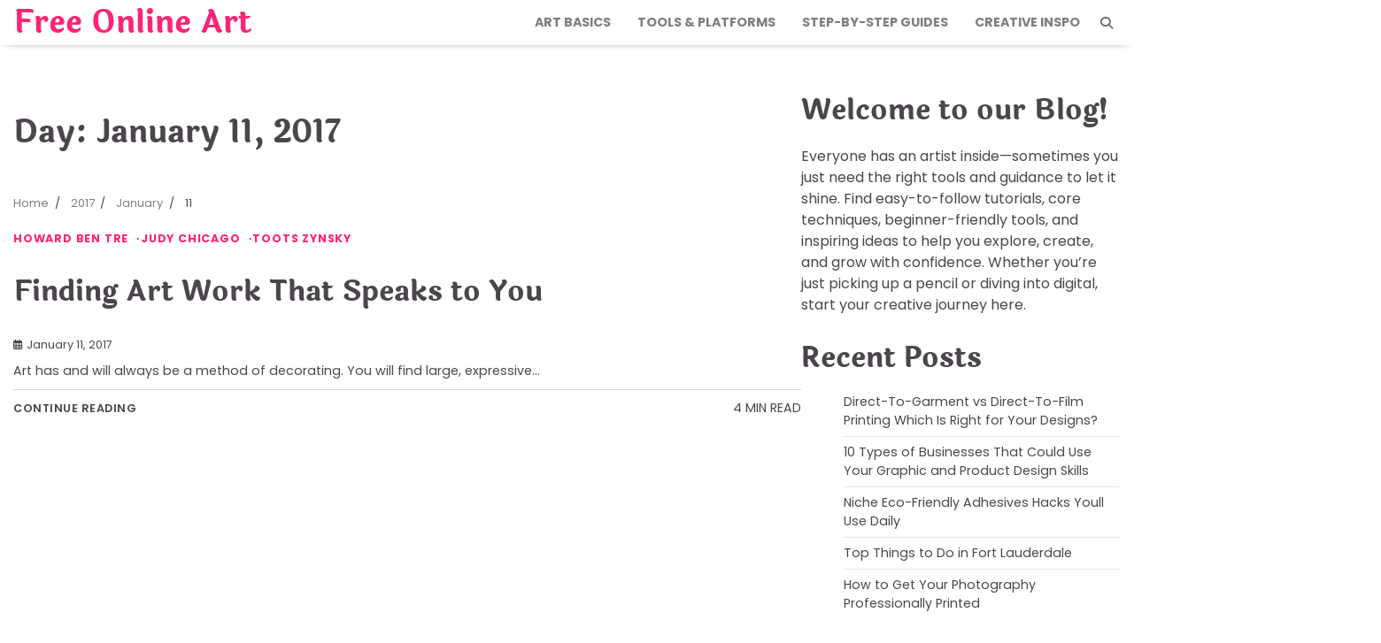

--- FILE ---
content_type: text/css
request_url: https://freeonlineart.net/wp-content/themes/fantastic-blog/style.css?ver=1.0.3
body_size: 18397
content:
/*!
Theme Name: Fantastic Blog
Theme URI: https://adorethemes.com/downloads/fantastic-blog/
Author: Adore Themes
Author URI: https://adorethemes.com/
Description: Fantastic Blog is a WordPress theme that is designed to create professional blogging websites with a modern and creative design. It is lightweight and customizable, making it easy to use and ideal for fashion, lifestyle, travel, food, photography blogs, and more. The theme is optimized for fast loading and accessibility, ensuring that it looks great on all devices and screen sizes. Recent Blog is also cross-browser compatible and mobile-friendly. It is translation-ready, making it suitable for bloggers in any language. With its many features, Recent Blog provides everything needed to build a unique and engaging blog website. Live preview : https://demo.adorethemes.com/fantastic-blog/
Version: 1.0.3
Requires at least: 5.0
Requires PHP: 7.4
Tested up to: 6.8
License: GNU General Public License v3 or later
License URI: http://www.gnu.org/licenses/gpl-3.0.html
Text Domain: fantastic-blog
Tags: custom-background, custom-header, custom-logo, custom-menu, featured-images, footer-widgets, left-sidebar, right-sidebar, blog, one-column, portfolio, photography, theme-options, threaded-comments, translation-ready

This theme, like WordPress, is licensed under the GPL.
Use it to make something cool, have fun, and share what you've learned.

Fantastic Blog is based on Underscores https://underscores.me/, (C) 2012-2020 Automattic, Inc.
Underscores is distributed under the terms of the GNU GPL v2 or later.

Normalizing styles have been helped along thanks to the fine work of
Nicolas Gallagher and Jonathan Neal https://necolas.github.io/normalize.css/
*/

/*--------------------------------------------------------------
>>> TABLE OF CONTENTS:
----------------------------------------------------------------
# Generic
	- Normalize
	- Box sizing
# Base
	- Typography
	- Elements
	- Links
	- Forms
## Layouts
# Components
	- Navigation
	- Posts and pages
	- Comments
	- Widgets
	- Media
	- Captions
	- Galleries
# plugins
	- Jetpack infinite scroll
# Utilities
	- Accessibility
	- Alignments

--------------------------------------------------------------*/

/*--------------------------------------------------------------
# Generic
--------------------------------------------------------------*/

/* Normalize
--------------------------------------------- */

/*! normalize.css v8.0.1 | MIT License | github.com/necolas/normalize.css */

/* Document
	 ========================================================================== */

/**
 * 1. Correct the line height in all browsers.
 * 2. Prevent adjustments of font size after orientation changes in iOS.
 */
/* Root
	========================================================================== */
:root {
	--post-item-background: #fff;
	--body-background: #fff;
	--primary-color: #fb2576;
	--header-text-color: #fb2576;
	--color-text: #4b464c;
	--color-background: #fff;
	--color-background-rgba: 255, 255, 255;
	--color-light-background: #191B1D;
	--boder-radius: 8px;
	--wrapper-width: 1280px;
	--shadow: 0 3px 12px -1px rgba(7,10,25,0.2), 0 22px 27px -20px rgba(7,10,25,0.2);

	/* fonts size---------------------------------------------------- */
	--font-size-xs: clamp(0.7rem, 0.17vw + 0.76rem, 0.79rem);
	--font-size-sm: clamp(0.8rem, 0.17vw + 0.76rem, 0.89rem);
	--font-size-base: clamp(1rem, 0.34vw + 0.91rem, 1.19rem);
	--font-size-md: clamp(1.25rem, 0.61vw + 1.1rem, 1.58rem);
	--font-size-lg: clamp(1.56rem, 1vw + 1.31rem, 2.11rem);
	--font-size-xl: clamp(1.95rem, 1.56vw + 1.56rem, 2.81rem);
	--font-size-xxl: clamp(2.44rem, 2.38vw + 1.85rem, 3.75rem);
	--font-size-xxxl: clamp(2.95rem, 3.54vw + 2.17rem, 5rem);
	/* fonts size---------------------------------------------------- */

	/* font family */
	--font-site-title: 'Laila', serif;
	--font-tagline: "Poppins", sans-serif;
	--font-head: 'Laila', serif;
	--font-body: "Poppins", sans-serif;

	--transition: all 0.5s ease-out 0s;
}

.light-mode {
	--color-text: #1e1e1e;
	--color-background: #fff;
	--color-light-background: #1e1e1e;
}

.dark-mode {
	--color-text: #fff;
	--color-background: #1e1e1e;
	--color-light-background: #020202;
}

/* Root
	========================================================================== */

html {
	line-height: 1.15;
	-webkit-text-size-adjust: 100%;
}

/* Sections
	 ========================================================================== */

/**
 * Remove the margin in all browsers.
 */
body {
	margin: 0;
	color: var(--color-text);
	background: var(--body-background);
	font-size: 1rem;
	line-height: 1.5;
	font-family: var(--font-body);
}

/**
 * Render the `main` element consistently in IE.
 */
main {
	display: block;
}

/**
 * Correct the font size and margin on `h1` elements within `section` and
 * `article` contexts in Chrome, Firefox, and Safari.
 */
h1 {
	font-size: 2em;
	margin: 0.67em 0;
}

/* Grouping content
	 ========================================================================== */

/**
 * 1. Add the correct box sizing in Firefox.
 * 2. Show the overflow in Edge and IE.
 */
hr {
	box-sizing: content-box;
	height: 0;
	overflow: visible;
}

/**
 * 1. Correct the inheritance and scaling of font size in all browsers.
 * 2. Correct the odd `em` font sizing in all browsers.
 */
pre {
	font-family: monospace, monospace;
	font-size: 1em;
}

/* Text-level semantics
	 ========================================================================== */

/**
 * Remove the gray background on active links in IE 10.
 */
a {
	background-color: transparent;
}

/**
 * 1. Remove the bottom border in Chrome 57-
 * 2. Add the correct text decoration in Chrome, Edge, IE, Opera, and Safari.
 */
abbr[title] {
	border-bottom: none;
	text-decoration: underline;
	text-decoration: underline dotted;
}

/**
 * Add the correct font weight in Chrome, Edge, and Safari.
 */
b,
strong {
	font-weight: bolder;
}

/**
 * 1. Correct the inheritance and scaling of font size in all browsers.
 * 2. Correct the odd `em` font sizing in all browsers.
 */
code,
kbd,
samp {
	font-family: monospace, monospace;
	font-size: 1em;
}

/**
 * Add the correct font size in all browsers.
 */
small {
	font-size: 80%;
}

/**
 * Prevent `sub` and `sup` elements from affecting the line height in
 * all browsers.
 */
sub,
sup {
	font-size: 75%;
	line-height: 0;
	position: relative;
	vertical-align: baseline;
}

sub {
	bottom: -0.25em;
}

sup {
	top: -0.5em;
}

/* Embedded content
	 ========================================================================== */

/**
 * Remove the border on images inside links in IE 10.
 */
img {
	border-style: none;
}

/* Forms
	 ========================================================================== */

/**
 * 1. Change the font styles in all browsers.
 * 2. Remove the margin in Firefox and Safari.
 */
button,
input,
optgroup,
select,
textarea {
	font-family: inherit;
	font-size: 100%;
	line-height: 1.15;
	margin: 0;
}

/**
 * Show the overflow in IE.
 * 1. Show the overflow in Edge.
 */
button,
input {
	overflow: visible;
}

/**
 * Remove the inheritance of text transform in Edge, Firefox, and IE.
 * 1. Remove the inheritance of text transform in Firefox.
 */
button,
select {
	text-transform: none;
}

/**
 * Correct the inability to style clickable types in iOS and Safari.
 */
button,
[type="button"],
[type="reset"],
[type="submit"] {
	-webkit-appearance: button;
	font-size: var(--font-size-sm);
	border: 1px solid;
	border-color: var(--primary-color);
	background: var(--primary-color);
	border-radius: 3px;
	color: #fff;
	line-height: 1;
	padding: 0.6em 1em;
}

button:focus,
input[type="button"]:focus,
input[type="reset"]:focus,
input[type="submit"]:focus,
button:hover,
input[type="button"]:hover,
input[type="reset"]:hover,
input[type="submit"]:hover {
	opacity: 0.8;
}

.loadmore-wrapper {
	display: flex;
	justify-content: center;
	margin-top: 20px;
}

.loadmore-wrapper .adore-load-more-posts {
	display: flex;
	gap: 5px;
	align-items: center;
	color: #fff;
	border: none;
	cursor: pointer;
	padding: 1em 2em;
	border-radius: 10px;
	font-weight: bold;
	letter-spacing: 0.5px;
	background-color: var(--primary-color);
}


/**
 * Remove the inner border and padding in Firefox.
 */
button::-moz-focus-inner,
[type="button"]::-moz-focus-inner,
[type="reset"]::-moz-focus-inner,
[type="submit"]::-moz-focus-inner {
	border-style: none;
	padding: 0;
}

/**
 * Restore the focus styles unset by the previous rule.
 */
button:-moz-focusring,
[type="button"]:-moz-focusring,
[type="reset"]:-moz-focusring,
[type="submit"]:-moz-focusring {
	outline: 1px dotted ButtonText;
}

/**
 * Correct the padding in Firefox.
 */
fieldset {
	padding: 0.35em 0.75em 0.625em;
}

/**
 * 1. Correct the text wrapping in Edge and IE.
 * 2. Correct the color inheritance from `fieldset` elements in IE.
 * 3. Remove the padding so developers are not caught out when they zero out
 *		`fieldset` elements in all browsers.
 */
legend {
	box-sizing: border-box;
	color: inherit;
	display: table;
	max-width: 100%;
	padding: 0;
	white-space: normal;
}

/**
 * Add the correct vertical alignment in Chrome, Firefox, and Opera.
 */
progress {
	vertical-align: baseline;
}

/**
 * Remove the default vertical scrollbar in IE 10+.
 */
textarea {
	overflow: auto;
}

/**
 * 1. Add the correct box sizing in IE 10.
 * 2. Remove the padding in IE 10.
 */
[type="checkbox"],
[type="radio"] {
	box-sizing: border-box;
	padding: 0;
}

/**
 * Correct the cursor style of increment and decrement buttons in Chrome.
 */
[type="number"]::-webkit-inner-spin-button,
[type="number"]::-webkit-outer-spin-button {
	height: auto;
}

/**
 * 1. Correct the odd appearance in Chrome and Safari.
 * 2. Correct the outline style in Safari.
 */
[type="search"] {
	-webkit-appearance: textfield;
	outline-offset: -2px;
}

/**
 * Remove the inner padding in Chrome and Safari on macOS.
 */
[type="search"]::-webkit-search-decoration {
	-webkit-appearance: none;
}

/**
 * 1. Correct the inability to style clickable types in iOS and Safari.
 * 2. Change font properties to `inherit` in Safari.
 */
::-webkit-file-upload-button {
	-webkit-appearance: button;
	font: inherit;
}

/* Interactive
	 ========================================================================== */

/*
 * Add the correct display in Edge, IE 10+, and Firefox.
 */
details {
	display: block;
}

/*
 * Add the correct display in all browsers.
 */
summary {
	display: list-item;
}

/* Misc
	 ========================================================================== */

/**
 * Add the correct display in IE 10+.
 */
template {
	display: none;
}

/**
 * Add the correct display in IE 10.
 */
[hidden] {
	display: none;
}

/* Box sizing
--------------------------------------------- */

/* Inherit box-sizing to more easily change it's value on a component level.
@link http://css-tricks.com/inheriting-box-sizing-probably-slightly-better-best-practice/ */
*,
*::before,
*::after {
	box-sizing: inherit;
}

html {
	box-sizing: border-box;
}

/*--------------------------------------------------------------
# Base
--------------------------------------------------------------*/

/* Typography
--------------------------------------------- */
button,
input,
select,
optgroup,
textarea {
	font-family: var(--font-body);
	font-size: 1rem;
	line-height: 1.5;
}

h1,
h2,
h3,
h4,
h5,
h6 {
	clear: both;
	font-family: var(--font-head);
}

p {
	margin-bottom: 1.5em;
}

dfn,
cite,
em,
i {
	font-style: italic;
}

blockquote {
	margin: 0 1.5em;
}

address {
	margin: 0 0 1.5em;
}

pre {
	background: #eee;
	font-family: "Courier 10 Pitch", courier, monospace;
	line-height: 1.6;
	margin-bottom: 1.6em;
	max-width: 100%;
	overflow: auto;
	padding: 1.6em;
}

code,
kbd,
tt,
var {
	font-family: monaco, consolas, "Andale Mono", "DejaVu Sans Mono", monospace;
}

abbr,
acronym {
	border-bottom: 1px dotted #666;
	cursor: help;
}

mark,
ins {
	background: #fff9c0;
	text-decoration: none;
}

big {
	font-size: 125%;
}

/* Elements
--------------------------------------------- */

hr {
	background-color: #ccc;
	border: 0;
	height: 1px;
	margin-bottom: 1.5em;
}

ul,
ol {
	margin: 0 0 1.5em 3em;
}

ul {
	list-style: disc;
}

ol {
	list-style: decimal;
}

li>ul,
li>ol {
	margin-bottom: 0;
	margin-left: 1.5em;
}

dt {
	font-weight: 700;
}

dd {
	margin: 0 1.5em 1.5em;
}

/* Make sure embeds and iframes fit their containers. */
embed,
iframe,
object {
	max-width: 100%;
}

img {
	height: auto;
	max-width: 100%;
}

figure {
	margin: 1em 0;
}

table {
	margin: 0 0 1.5em;
	width: 100%;
}

/* Links
--------------------------------------------- */
a {
	color: #4169e1;
}

a:visited {
	color: #800080;
}

a:hover,
a:focus,
a:active {
	color: #191970;
}

a:focus {
	outline: thin dotted;
}

a:hover,
a:active {
	outline: 0;
}

ul.social-links {
	margin: 0;
	padding: 0;
	list-style: none;
	display: flex;
	gap: 10px;
}

.author-social-contacts a,
ul.social-links a {
	width: 20px;
	height: 20px;
	opacity: 0.8;
	display: flex;
	font-size: 16px;
	overflow: hidden;
	position: relative;
	align-items: center;
	text-decoration: none;
	justify-content: center;
	transition: var(--transition);
	color: var(--primary-color);
}

.site-footer .top-footer .top-footer-widgets .footer-widget .author-social-contacts:not(.social-widgets-wrap) a{
	color: var(--primary-color);
}

ul.social-links a {
	color: var(--color-text);
}


.author-social-contacts a::before,
ul.social-links a::before {
	-webkit-font-smoothing: antialiased;
	-moz-osx-font-smoothing: grayscale;
	font-style: normal;
	font-variant: normal;
	font-weight: 400;
	line-height: 1;
	font-family: 'Font Awesome 5 brands';
	vertical-align: baseline;
	transition: var(--transition);
}

.author-social-contacts a[href*='facebook.com']::before,
ul.social-links a[href*='facebook.com']::before {
content: "\f39e";
}

.author-social-contacts a[href*='twitter.com']::before,
ul.social-links a[href*='twitter.com']::before,
.author-social-contacts a[href*='x.com']::before,
ul.social-links a[href*='x.com']::before {
content: "\e61b";
}

.author-social-contacts a[href*='instagram.com']::before,
ul.social-links a[href*='instagram.com']::before {
content: "\f16d";
}

.author-social-contacts a[href*='youtube.com']::before,
ul.social-links a[href*='youtube.com']::before {
content: "\f167";
}

.author-social-contacts a[href*='discord.com']::before,
ul.social-links a[href*='discord.com']::before {
content: "\f392";
}

.author-social-contacts a[href*='dribbble.com']::before,
ul.social-links a[href*='dribbble.com']::before {
content: "\f17d";
}

.author-social-contacts a[href*='google.com']::before,
ul.social-links a[href*='google.com']::before {
content: "\f1a0";
}

.author-social-contacts a[href*='line.me']::before,
ul.social-links a[href*='line.me']::before {
content: "\f3c0";
}

.author-social-contacts a[href*='linkedin.com']::before,
ul.social-links a[href*='linkedin.com']::before {
content: "\f08c";
}

.author-social-contacts a[href*='medium.com']::before,
ul.social-links a[href*='medium.com']::before {
content: "\f23a";
}

.author-social-contacts a[href*='messenger.com']::before,
ul.social-links a[href*='messenger.com']::before {
content: "\f39f";
}

.author-social-contacts a[href*='paypal.com']::before,
ul.social-links a[href*='paypal.com']::before {
content: "\f1ed";
}

.author-social-contacts a[href*='pinterest.com']::before,
ul.social-links a[href*='pinterest.com']::before {
content: "\f0d2";
}

.author-social-contacts a[href*='reddit.com']::before,
ul.social-links a[href*='reddit.com']::before {
content: "\f1a1";
}

.author-social-contacts a[href*='skype.com']::before,
ul.social-links a[href*='skype.com']::before {
content: "\f17e";
}

.author-social-contacts a[href*='slack.com']::before,
ul.social-links a[href*='slack.com']::before {
content: "\f198";
}

.author-social-contacts a[href*='snapchat.com']::before,
ul.social-links a[href*='snapchat.com']::before {
content: "\f2ad";
}

.author-social-contacts a[href*='spotify.com']::before,
ul.social-links a[href*='spotify.com']::before {
content: "\f1bc";
}

.author-social-contacts a[href*='stackoverflow.com']::before,
ul.social-links a[href*='stackoverflow.com']::before {
content: "\f16c";
}
.author-social-contacts a[href*='t.me']::before,
ul.social-links a[href*='t.me']::before,
.author-social-contacts a[href*='telegram.org']::before,
ul.social-links a[href*='telegram.org']::before {
content: "\f3fe";
}

.author-social-contacts a[href*='twitch.tv']::before,
ul.social-links a[href*='twitch.tv']::before {
content: "\f1e8";
}

.author-social-contacts a[href*='vimeo.com']::before,
ul.social-links a[href*='vimeo.com']::before {
content: "\f27d";
}

.author-social-contacts a[href*='whatsapp.com']::before,
ul.social-links a[href*='whatsapp.com']::before {
content: "\f232";
}

.author-social-contacts a[href*='wordpress.org']::before,
ul.social-links a[href*='wordpress.org']::before,
.author-social-contacts a[href*='wordpress.com']::before,
ul.social-links a[href*='wordpress.com']::before {
content: "\f19a";
}

.author-social-contacts a[href*='youtube.com']::before,
ul.social-links a[href*='youtube.com']::before {
content: "\f167";
} 

.author-social-contacts a[href*='tiktok.com']::before,
ul.social-links a[href*='tiktok.com']::before {
content: "\e07b";
} 

.author-social-contacts a[href*='vk.com']::before,
ul.social-links a[href*='vk.com']::before {
content: "\f189";
} 

.author-social-contacts a[href*='qq.com']::before,
ul.social-links a[href*='qq.com']::before {
content: "\f1d6";
} 

.author-social-contacts a[href*='weibo.com']::before,
ul.social-links a[href*='weibo.com']::before {
content: "\f18a";
}

.author-social-contacts a:focus,
ul.social-links a:focus,
.author-social-contacts a:hover,
ul.social-links a:hover {
	opacity: 1;
	color: var(--primary-color);
}

/* social widget */
.adore-widget.social-widget .social-widgets-wrap a {
	font-size: var(--font-size-sm);
	padding: 12px;
	opacity: 1;
	width: auto;
	height: auto;
	color: #fff;
	line-height: 1;
	overflow: visible;
	display: flex;
	align-items: center;
	justify-content: center;
	gap: 5px;
	opacity: 0.8;
	border-radius: 5px;
}

.adore-widget.social-widget.style-1 .social-widgets-wrap a {
	width: 40px;
	height: 40px;
}

.adore-widget.social-widget .social-widgets-wrap a[href*='facebook.com'] {
	background-color: #3b5999;
}
.adore-widget.social-widget .social-widgets-wrap a[href*='twitter.com'] {
	background-color: #55acee;
}
.adore-widget.social-widget .social-widgets-wrap a[href*='x.com'] {
	background-color: #000000;
}
.adore-widget.social-widget .social-widgets-wrap a[href*='instagram.com'] {
	background-color: #3F729B;
}
.adore-widget.social-widget .social-widgets-wrap a[href*='youtube.com'] {
	background-color: #cd201f;
}
.adore-widget.social-widget .social-widgets-wrap a[href*='discord.com'] {
	background-color: #5865F2;
}
.adore-widget.social-widget .social-widgets-wrap a[href*='dribbble.com'] {
	background-color: #ea4c89;
}
.adore-widget.social-widget .social-widgets-wrap a[href*='google.com'] {
	background-color: #dd4b39;
}
.adore-widget.social-widget .social-widgets-wrap a[href*='line.me'] {
	background-color: #00b900;
}
.adore-widget.social-widget .social-widgets-wrap a[href*='linkedin.com'] {
	background-color: #0e76a8;
}
.adore-widget.social-widget .social-widgets-wrap a[href*='medium.com'] {
	background-color: #66cdaa;
}
.adore-widget.social-widget .social-widgets-wrap a[href*='messenger.com'] {
	background-color: #006AFF;
}
.adore-widget.social-widget .social-widgets-wrap a[href*='paypal.com'] {
	background-color: #3b7bbf;
}
.adore-widget.social-widget .social-widgets-wrap a[href*='pinterest.com'] {
	background-color: #E60023;
}
.adore-widget.social-widget .social-widgets-wrap a[href*='reddit.com'] {
	background-color: #ff5700;
}
.adore-widget.social-widget .social-widgets-wrap a[href*='skype.com'] {
	background-color: #00aff0;
}
.adore-widget.social-widget .social-widgets-wrap a[href*='slack.com'] {
	background-color: #ECB22E;
}
.adore-widget.social-widget .social-widgets-wrap a[href*='snapchat.com'] {
	background-color: #FFFC00;
}
.adore-widget.social-widget .social-widgets-wrap a[href*='spotify.com'] {
	background-color: #1DB954;
}
.adore-widget.social-widget .social-widgets-wrap a[href*='stackoverflow.com'] {
	background-color: #F47F24;
}
.adore-widget.social-widget .social-widgets-wrap a[href*='t.me'],
.adore-widget.social-widget .social-widgets-wrap a[href*='telegram.org'] {
	background-color: #229ED9;
}
.adore-widget.social-widget .social-widgets-wrap a[href*='twitch.tv'] {
	background-color: #6441a5;
}
.adore-widget.social-widget .social-widgets-wrap a[href*='vimeo.com'] {
	background-color: #86c9ef;
}
.adore-widget.social-widget .social-widgets-wrap a[href*='whatsapp.com'] {
	background-color: #34B7F1;
}
.adore-widget.social-widget .social-widgets-wrap a[href*='wordpress.com'],
.adore-widget.social-widget .social-widgets-wrap a[href*='wordpress.org'] {
	background-color: #21759b;
}
.adore-widget.social-widget .social-widgets-wrap a[href*='youtube.com'] {
	background-color: #c4302b;
}
.adore-widget.social-widget .social-widgets-wrap a[href*='tiktok.com'] {
	background-color: #ff0050;
}
.adore-widget.social-widget .social-widgets-wrap a[href*='vk.com'] {
	background-color: #45668e;
}
.adore-widget.social-widget .social-widgets-wrap a[href*='qq.com'] {
	background-color: #09f;
}
.adore-widget.social-widget .social-widgets-wrap a[href*='weibo.com'] {
	background-color: #fa005e;
}

.adore-widget.social-widget .social-widgets-wrap a:focus,
.adore-widget.social-widget .social-widgets-wrap a:hover {
	opacity: 1;
}

.social-widget.style-2 .social-widgets-wrap {
	gap: 5px;
}

.social-widget.style-2 .social-widgets-wrap a {
	padding: 12px 20px;
	padding-inline-start: 12px;
}

.social-widget.style-2 .social-widgets-wrap a .screen-reader-text {
	clip: unset;
	clip-path: unset;
	height: auto;
	width: auto;
	margin: 0;
	position: relative !important;
	overflow: visible;
	color: #fff;
	top: inherit;
	margin-inline-start: 5px;
}

/* social widget */

/* Forms
--------------------------------------------- */
button,
input[type="button"],
input[type="reset"],
input[type="submit"] {
	-webkit-appearance: button;
	font-size: var(--font-size-sm);
	border: 1px solid;
	border-color: var(--primary-color);
	background: var(--primary-color);
	border-radius: 3px;
	color: #fff;
	line-height: 1;
	padding: 0.6em 1em;
}

button:hover,
input[type="button"]:hover,
input[type="reset"]:hover,
input[type="submit"]:hover {
	opacity: 0.8;
}

button:active,
button:focus,
input[type="button"]:active,
input[type="button"]:focus,
input[type="reset"]:active,
input[type="reset"]:focus,
input[type="submit"]:active,
input[type="submit"]:focus {
	opacity: 0.8;
}

input[type="text"],
input[type="email"],
input[type="url"],
input[type="password"],
input[type="search"],
input[type="number"],
input[type="tel"],
input[type="range"],
input[type="date"],
input[type="month"],
input[type="week"],
input[type="time"],
input[type="datetime"],
input[type="datetime-local"],
input[type="color"],
textarea {
	color: #666;
	border: 1px solid #ccc;
	border-radius: 3px;
	padding: 3px;
	width: 100%;
}

input[type="text"]:focus,
input[type="email"]:focus,
input[type="url"]:focus,
input[type="password"]:focus,
input[type="search"]:focus,
input[type="number"]:focus,
input[type="tel"]:focus,
input[type="range"]:focus,
input[type="date"]:focus,
input[type="month"]:focus,
input[type="week"]:focus,
input[type="time"]:focus,
input[type="datetime"]:focus,
input[type="datetime-local"]:focus,
input[type="color"]:focus,
textarea:focus {
	color: #111;
}

select {
	border: 1px solid #ccc;
}

textarea {
	width: 100%;
}

.pswp__ui--hidden {
	display: none;
}

.pswp__ui--hidden button {
	background-color: transparent;
	font-size: 0;
	padding: 0;
	border: none;
}

/*--------------------------------------------------------------
# Layouts
--------------------------------------------------------------*/

/*--------------------------------------------------------------
# Components
--------------------------------------------------------------*/

/* Posts and pages
--------------------------------------------- */
.sticky {
	display: block;
}

.post,
.page {
	margin: 0 0 1.5em;
}

.home.page {
	margin-bottom: 0;
}

.updated:not(.published) {
	display: none;
}

.page-content,
.entry-content,
.entry-summary {
	margin: 1.5em 0 0;
}

.page-links {
	clear: both;
	margin: 0 0 1.5em;
}

/* Comments
--------------------------------------------- */
.comment-content a {
	word-wrap: break-word;
}

.bypostauthor {
	display: block;
}

/* Widgets
--------------------------------------------- */
.widget {
	margin: 0 0 1.5em;
}

.adore-widget{
	--adore-widget-padding: 15px;
	padding: var(--adore-widget-padding);
    border-radius: 10px;
	position: relative;
	isolation: isolate;
}
.adore-widget::before{
	position: absolute;
	content: '';
	inset: 0;
	opacity: 0.05;
	z-index: -1;
	border-radius: 10px;
	background-color: var(--primary-color);
}
.adore-widget::after{
	position: absolute;
	content: '';
	inset: 0;
	opacity: 0.2;
	z-index: -1;
	border-radius: 10px;
	border: 1px solid var(--primary-color);
}

.widget select {
	max-width: 100%;
}

.widget_block h1,
.widget_block h2,
.widget_block h3,
.widget_block h4,
.widget_block h5,
.widget_block h6 {
	margin-top: 0;
	margin-bottom: 10px;
	line-height: 1.2;
}

/*widget list==*/
.widget ol,
.widget ul:not(.entry-meta) {
	list-style: none;
	padding: 0;
	margin-inline: 0;
}

.widget ol li,
.widget ul:not(.entry-meta) li {
	margin-bottom: 7px;
	padding-bottom: 7px;
	font-size: var(--font-size-sm);
	border-bottom: 1px solid rgba(0, 0, 0, 0.1);
}

.widget ol li a,
.widget ul:not(.entry-meta) li a {
	text-decoration: none;
	color: var(--color-text);
	transition: var(--transition);
}

.widget ol li a:focus,
.widget ul:not(.entry-meta) li a:focus,
.widget ol li a:hover,
.widget ul:not(.entry-meta) li a:hover {
	color: var(--primary-color);
}

.widget ol ol,
.widget ul ol,
.widget ol ul,
.widget ul ul {
	padding-top: 7px;
	margin-left: 10px;
	padding-left: 10px;
}

.widget>ol>li,
.widget>ul>li {
	margin-bottom: 7px;
	padding-bottom: 7px;
	font-size: 14px;
	border-bottom: 1px solid rgba(0, 0, 0, 0.1);
}

.widget>ol>li a,
.widget>ul>li a {
	color: var(--color-text);
	transition: var(--transition);
}

.widget>ol>li a:focus,
.widget>ul>li a:focus,
.widget>ol>li a:hover,
.widget>ul>li a:hover {
	color: var(--primary-color);
}

.widget ol>li:last-child,
.widget ul:not(.entry-meta)>li:last-child {
	margin-bottom: 0;
	padding-bottom: 0;
	border-bottom: none;
}

/*widget list==*/
/*widget tag cloud ==*/
.wp-block-tag-cloud a,
.tagcloud a {
	display: inline-block;
	text-decoration: none;
	font-size: var(--font-size-sm) !important;
	color: var(--color-text);
	border: 1px solid var(--color-text);
	padding: 3px 7px;
	margin-inline-end: 5px;
	margin-block-end: 5px;
	line-height: 1.2;
}

.wp-block-tag-cloud a:focus,
.tagcloud a:focus,
.wp-block-tag-cloud a:hover,
.tagcloud a:hover {
	color: var(--primary-color);
	border: 1px solid var(--primary-color);
}

.site-footer .wp-block-tag-cloud a,
.site-footer .tagcloud a {
	border: 1px solid #fff;
}

.site-footer .wp-block-tag-cloud a:focus,
.site-footer .tagcloud a:focus,
.site-footer .wp-block-tag-cloud a:hover,
.site-footer .tagcloud a:hover {
	color: var(--primary-color);
	border: 1px solid var(--primary-color);
}

/*widget tag cloud ==*/
/*widget search ==*/
.widget.widget_search .wp-block-search__inside-wrapper {
	display: flex;
}

.widget.widget_search .wp-block-search__inside-wrapper .wp-block-search__input {
	border: 1px solid #d3ced2;
	padding: 6px 16px;
	font-size: 0.9rem;
}

.widget.widget_search .wp-block-search__inside-wrapper .wp-block-search__input:focus-visible {
	outline: 0;
}

.widget.widget_search .wp-block-search__inside-wrapper .wp-block-search__button {
	cursor: pointer;
	color: #fff;
	background-color: var(--primary-color);
	margin: 0;
	padding: 10px 25px;
}

.search-form {
	display: flex;
}

.search-form label,
.search-form .search-field {
	width: 100%;
}

.search-form .search-field {
	border: 1px solid #d3ced2;
	padding: 6px 16px;
	font-size: 0.9rem;
	border-radius: 0;
}

.search-form .search-submit {
	border-radius: 0;
}

/*widget search ==*/
/*widget wp social links ==*/
.wp-block-social-links li {
	margin: 0 !important;
	padding: 0 !important;
}

/*widget wp social links ==*/

/*widget calendar ==*/
.wp-block-calendar #today,
.wp-block-calendar a {
	color: var(--primary-color);
}

/*widget calendar ==*/


/* Custom widgets start
--------------------------------------------- */
.widget-title {
	text-align: start;
	background: none;
	position: relative;
	margin: 0;
	margin-bottom: 15px;
	font-size: var(--font-size-base);
}

/* social widget start*/
.social-widget .social-widgets-wrap {
	display: flex;
	flex-wrap: wrap;
	gap: 10px;
}

/* social widget end*/
/* author widget start*/
.author-widget {
	padding: 15px;
	border-radius: 5px;
}

.author-widget .author-img {
	line-height: 0;
}

.author-widget .author-img img {
	width: 50%;
	aspect-ratio: 1;
	object-fit: cover;
	border-radius: 15px;
	box-shadow: var(--shadow);
}

.author-widget .author-part {
	display: flex;
	gap: 10px;
	margin-block-end: 15px;
	flex-direction: column;
}

.author-widget .author-name-part .author-name {
	margin: 0 0 5px;
	font-size: var(--font-size-base);
	font-weight: 700;
	line-height: 1.3;
}

.author-widget .author-name-part .author-position {
	margin-block: 5px;
	font-size: var(--font-size-sm);
}

.author-widget .author-details .author-description {
	margin: 0;
	margin-block-start: 10px;
}

.author-widget .author-social-contacts {
	display: inline-flex;
	gap: 10px;
}

.author-widget .author-social-contacts a {
	font-size: 14px;
}

/* author widget end */

/* featured widget start */
.featured-widget .post-item.post-list {
	align-items: center;
	margin-bottom: 15px;
}

.featured-widget .post-item.post-list .post-item-image {
	flex: 0 0 30%;
	max-width: 30%;
	align-self: start;
}

.featured-widget .post-item.post-list .post-item-content {
	flex-grow: 1;
	padding: 0 10px;
	text-align: start;
}

.featured-widget .post-item .post-item-content .entry-title {
	margin-block: 10px;
	margin-block-start: 0;
	line-height: 1.3;
	font-size: var(--font-size-sm);
	overflow: hidden;
    display: -webkit-box;
    -webkit-line-clamp: 3;
    -webkit-box-orient: vertical;
}

.featured-widget .post-item.post-list .post-item-content .entry-meta,
.featured-widget .post-item.post-list .post-item-content .entry-cat .post-categories {
	justify-content: flex-start;
}

.featured-widget .post-item.post-list .post-item-content .entry-meta {
	display: none;
}

/* featured widget end */
/* grid widget start */
.grid-widget .adore-widget-body {
	display: grid;
	gap: 20px;
	grid-template-columns: repeat(2, 1fr);
}

.grid-widget .post-item.post-grid .post-item-content {
	padding: 10px;
}

.grid-widget .post-item .post-item-content .entry-title {
	margin-block: 0;
	line-height: 1.3;
	font-size: var(--font-size-sm);
	overflow: hidden;
    display: -webkit-box;
    -webkit-line-clamp: 3;
    -webkit-box-orient: vertical;
}

.grid-widget .post-item.post-grid .post-item-content .entry-meta {
	margin: 0;
}

.grid-widget .entry-meta li {
	border: none;
	padding: 0;
}

@media (max-width: 320px) {

	.grid-widget .adore-widget-body {
		grid-template-columns: repeat(1, 1fr);
	}
}

/* grid widget end */

/* Custom widgets end
--------------------------------------------- */
/* Media
--------------------------------------------- */
.page-content .wp-smiley,
.entry-content .wp-smiley,
.comment-content .wp-smiley {
	border: none;
	margin-bottom: 0;
	margin-top: 0;
	padding: 0;
}

/* Make sure logo link wraps around logo image. */
.custom-logo-link {
	display: inline-block;
}

/* Captions
--------------------------------------------- */
.wp-caption {
	margin-bottom: 1.5em;
	max-width: 100%;
}

.wp-caption img[class*="wp-image-"] {
	display: block;
	margin-left: auto;
	margin-right: auto;
}

.wp-caption .wp-caption-text {
	margin: 0.8075em 0;
}

.wp-caption-text {
	text-align: center;
}

/* Galleries
--------------------------------------------- */
.gallery {
	margin-bottom: 1.5em;
	display: grid;
	grid-gap: 1.5em;
}

.gallery-item {
	display: inline-block;
	text-align: center;
	width: 100%;
}

.gallery-columns-2 {
	grid-template-columns: repeat(2, 1fr);
}

.gallery-columns-3 {
	grid-template-columns: repeat(3, 1fr);
}

.gallery-columns-4 {
	grid-template-columns: repeat(4, 1fr);
}

.gallery-columns-5 {
	grid-template-columns: repeat(5, 1fr);
}

.gallery-columns-6 {
	grid-template-columns: repeat(6, 1fr);
}

.gallery-columns-7 {
	grid-template-columns: repeat(7, 1fr);
}

.gallery-columns-8 {
	grid-template-columns: repeat(8, 1fr);
}

.gallery-columns-9 {
	grid-template-columns: repeat(9, 1fr);
}

.gallery-caption {
	display: block;
}

/*--------------------------------------------------------------
# Plugins
--------------------------------------------------------------*/

/* Jetpack infinite scroll
--------------------------------------------- */

/* Hide the Posts Navigation and the Footer when Infinite Scroll is in use. */
.infinite-scroll .posts-navigation,
.infinite-scroll.neverending .site-footer {
	display: none;
}

/* Re-display the Theme Footer when Infinite Scroll has reached its end. */
.infinity-end.neverending .site-footer {
	display: block;
}

/*--------------------------------------------------------------
# Utilities
--------------------------------------------------------------*/

/* Accessibility
--------------------------------------------- */

/* Text meant only for screen readers. */
.screen-reader-text {
	border: 0;
	clip: rect(1px, 1px, 1px, 1px);
	clip-path: inset(50%);
	height: 1px;
	margin: -1px;
	overflow: hidden;
	padding: 0;
	position: absolute !important;
	width: 1px;
	word-wrap: normal !important;
}

.screen-reader-text:focus {
	background-color: #f1f1f1;
	border-radius: 3px;
	box-shadow: 0 0 2px 2px rgba(0, 0, 0, 0.6);
	clip: auto !important;
	clip-path: none;
	color: #21759b;
	display: block;
	font-size: 0.875rem;
	font-weight: 700;
	height: auto;
	left: 5px;
	line-height: normal;
	padding: 15px 23px 14px;
	text-decoration: none;
	top: 5px;
	width: auto;
	z-index: 100000;
}

/* Do not show the outline on the skip link target. */
#primary[tabindex="-1"]:focus {
	outline: 0;
}

/* Alignments
--------------------------------------------- */
.alignleft {

	/*rtl:ignore*/
	float: left;

	/*rtl:ignore*/
	margin-right: 1.5em;
	margin-bottom: 1.5em;
}

.alignright {

	/*rtl:ignore*/
	float: right;

	/*rtl:ignore*/
	margin-left: 1.5em;
	margin-bottom: 1.5em;
}

.aligncenter {
	clear: both;
	display: block;
	margin-left: auto;
	margin-right: auto;
	margin-bottom: 1.5em;
}

/* Preloader
--------------------------------------------- */

#loader {
	overflow-x: hidden;
	overflow-y: hidden;
	vertical-align: middle;
	background-color: var(--color-background);
	position: fixed;
	display: flex;
	align-items: center;
	justify-content: center;
	width: 100%;
	top: 0;
	left: 0;
	height: 100%;
	min-height: 100%;
	z-index: 99999;
}

#loader .loader-container {
	position: relative;
	z-index: 12;
}

#loader #preloader {
	position: relative;
	margin: auto;
	width: 100px;
	display: flex;
	align-items: center;
	justify-content: center;
}

/* preloader 1 */
#preloader .pre-loader-1 {
	width: 15px;
	aspect-ratio: 1;
	border-radius: 50%;
	animation: load-1 1s infinite linear alternate;
}

@keyframes load-1 {
	0% {
		box-shadow: 20px 0 #000, -20px 0 #0002;
		background: #000
	}

	33% {
		box-shadow: 20px 0 #000, -20px 0 #0002;
		background: #0002
	}

	66% {
		box-shadow: 20px 0 #0002, -20px 0 #000;
		background: #0002
	}

	100% {
		box-shadow: 20px 0 #0002, -20px 0 #000;
		background: #000
	}
}

/* preloader 1 */
/* preloader 2 */
#preloader .pre-loader-2 {
	width: 60px;
	aspect-ratio: 4;
	--_g: no-repeat radial-gradient(circle closest-side, #000 90%, #0000);
	background:
		var(--_g) 0% 50%,
		var(--_g) 50% 50%,
		var(--_g) 100% 50%;
	background-size: calc(100%/3) 100%;
	animation: load-2 1s infinite linear;
}

@keyframes load-2 {
	33% {
		background-size: calc(100%/3) 0%, calc(100%/3) 100%, calc(100%/3) 100%
	}

	50% {
		background-size: calc(100%/3) 100%, calc(100%/3) 0%, calc(100%/3) 100%
	}

	66% {
		background-size: calc(100%/3) 100%, calc(100%/3) 100%, calc(100%/3) 0%
	}
}

/* preloader 2 */
/* preloader 3 */

#preloader .pre-loader-3 {
	--s: 15px;
	width: calc(var(--s)*2.33);
	aspect-ratio: 1;
	display: flex;
	justify-content: space-between;
	animation: load-3-0 1s infinite;
}

#preloader .pre-loader-3::before,
#preloader .pre-loader-3::after {
	content: "";
	width: var(--s);
	--_g: no-repeat radial-gradient(farthest-side, #000 94%, #0000);
	background:
		var(--_g) top,
		var(--_g) bottom;
	background-size: 100% var(--s);
	transform-origin: 50% calc(100% - var(--s)/2);
	animation: inherit;
	animation-name: load-3-1;
}

#preloader .pre-loader-3::after {
	--_s: -1;
}

@keyframes load-3-0 {
	100% {
		transform: translateY(calc(var(--s) - 100%))
	}
}

@keyframes load-3-1 {
	100% {
		transform: rotate(calc(var(--_s, 1)*-180deg))
	}
}

/* preloader 3 */
/* preloader 4 */

#preloader .pre-loader-4 {
	height: 15px;
	aspect-ratio: 5;
	--_g: no-repeat radial-gradient(farthest-side, #000 94%, #0000);
	background: var(--_g), var(--_g), var(--_g), var(--_g);
	background-size: 20% 100%;
	animation:
		load-4-1 .75s infinite alternate,
		load-4-2 1.5s infinite alternate;
}

@keyframes load-4-1 {

	0%,
	10% {
		background-position: 0 0, 0 0, 0 0, 0 0
	}

	33% {
		background-position: 0 0, calc(100%/3) 0, calc(100%/3) 0, calc(100%/3) 0
	}

	66% {
		background-position: 0 0, calc(100%/3) 0, calc(2*100%/3) 0, calc(2*100%/3) 0
	}

	90%,
	100% {
		background-position: 0 0, calc(100%/3) 0, calc(2*100%/3) 0, 100% 0
	}
}

@keyframes load-4-2 {

	0%,
	49.99% {
		transform: scale(1)
	}

	50%,
	100% {
		transform: scale(-1)
	}
}

/* preloader 4 */
/* preloader 5 */

#preloader .pre-loader-5 {
	height: 15px;
	aspect-ratio: 4;
	--_g: no-repeat radial-gradient(farthest-side, currentColor 90%, #0000);
	background:
		var(--_g) left,
		var(--_g) right;
	background-size: 25% 100%;
	display: grid;
}

#preloader .pre-loader-5:before,
#preloader .pre-loader-5:after {
	content: "";
	height: inherit;
	aspect-ratio: 1;
	grid-area: 1/1;
	margin: auto;
	border-radius: 50%;
	transform-origin: -100% 50%;
	background: currentColor;
	animation: load-5 1s infinite linear;
}

#preloader .pre-loader-5:after {
	transform-origin: 200% 50%;
	--s: -1;
	animation-delay: -.5s;
}

@keyframes load-5 {

	58%,
	100% {
		transform: rotate(calc(var(--s, 1)*1turn))
	}
}

/* preloader 5 */
/* preloader 6 */

#preloader .pre-loader-6 {
	width: 45px;
	aspect-ratio: .75;
	--c: no-repeat linear-gradient(#000 0 0);
	background:
		var(--c) 0% 50%,
		var(--c) 50% 50%,
		var(--c) 100% 50%;
	animation: load-6 1s infinite linear alternate;
}

@keyframes load-6 {
	0% {
		background-size: 20% 50%, 20% 50%, 20% 50%
	}

	20% {
		background-size: 20% 20%, 20% 50%, 20% 50%
	}

	40% {
		background-size: 20% 100%, 20% 20%, 20% 50%
	}

	60% {
		background-size: 20% 50%, 20% 100%, 20% 20%
	}

	80% {
		background-size: 20% 50%, 20% 50%, 20% 100%
	}

	100% {
		background-size: 20% 50%, 20% 50%, 20% 50%
	}
}

/* preloader 6 */
/* preloader 7 */

#preloader .pre-loader-7 {
	width: 45px;
	aspect-ratio: 1;
	--c: no-repeat linear-gradient(#000 0 0);
	background: var(--c), var(--c), var(--c);
	animation:
		load-7-1 1s infinite,
		load-7-2 1s infinite;
}

@keyframes load-7-1 {

	0%,
	100% {
		background-size: 20% 100%
	}

	33%,
	66% {
		background-size: 20% 20%
	}
}

@keyframes load-7-2 {

	0%,
	33% {
		background-position: 0 0, 50% 50%, 100% 100%
	}

	66%,
	100% {
		background-position: 100% 0, 50% 50%, 0 100%
	}
}

/* preloader 7 */

/* Preloader
--------------------------------------------- */
/* Theme Wrapper
--------------------------------------------- */
.site-content {
	margin-top: 50px;
}
body.single .site-content {
	margin-top: 0;
}
.theme-wrapper-large {
	width: 100%;
	max-width: 1720px;
	margin-inline: auto;
	padding-left: 15px;
	padding-right: 15px;
}

@media (min-width: 1600px) {
	.theme-wrapper-large {
		padding-left: 30px;
		padding-right: 30px;
	}
}

.theme-wrapper {
	max-width: var(--wrapper-width);
	margin-inline: auto;
	padding-left: 15px;
	padding-right: 15px;
}

.theme-wrap {
	display: flex;
	flex-wrap: wrap;
	align-items: flex-start;
	gap: 30px;
}

.theme-wrap #secondary,
.theme-wrap #primary {
	width: 100%;
}

.left-sidebar .theme-wrap {
	flex-direction: row-reverse;
}

.no-sidebar .theme-wrap {
	display: block;
}

@media (min-width: 992px) {
	.theme-wrap #primary {
		width: calc(70% - 15px);
		flex-grow: 1;
	}

	.theme-wrap #secondary {
		width: calc(30% - 15px);
		position: sticky;
		top: 40px;
		flex-shrink: 0;
	}

	.no-sidebar .theme-wrap #secondary,
	.no-sidebar .theme-wrap #primary {
		width: 100%;
	}
}

/* End Theme Wrapper
--------------------------------------------- */
/* sections Start
--------------------------------------------- */

.frontpage {
	margin-top: 50px;
}

.frontpage.primary-background {
	background-color: var(--primary-color);
	padding-block: 50px;
	margin-block: 50px;
}

.instagram-section+.newsletter-section {
	margin-top: 0;
}

@media (max-width: 600px) {
	.frontpage {
		margin-top: 30px;
	}
}

/* sections End
--------------------------------------------- */
/* Section Head
--------------------------------------------- */
.section-head {
	margin-bottom: 20px;
	text-align: start;
	gap: 20px;
	display: flex;
	align-items: flex-end;
	justify-content: space-between;
}



@media (max-width: 600px) {
	.section-head {
		gap: 5px;
		flex-direction: column;
		align-items: flex-start;
	}

}

.section-head .section-title {
	margin: 0;
	margin-bottom: 5px;
	font-size: var(--font-size-md);
	font-family: var(--font-head);
}

.section-head .section-subtitle {
	margin: 0;
}

.section-head .adore-view-all {
	font-weight: bold;
	text-decoration: none;
	color: var(--color-text);
	flex-shrink: 0;
	font-size: var(--font-size-sm);
}

.section-head .adore-view-all:after {
	font-style: normal;
	font-variant: normal;
	font-weight: 400;
	line-height: 1;
	font-family: Font Awesome\ 5 Free;
	font-weight: 900;
	line-height: inherit;
	vertical-align: baseline;
	content: "\f105";
	display: inline-block;
	margin-inline-start: 10px;
}

.section-head .adore-view-all:focus,
.section-head .adore-view-all:hover {
	color: var(--primary-color);
	text-decoration: underline;
}


.primary-background .section-head .adore-view-all,
.primary-background .section-head {
	color: #fff;
}

/* End Section Head
--------------------------------------------- */

/* header navigation start
--------------------------------------------- */
.site-header {
	margin-bottom: 10px;
}

.adore-header {
	background-color: #fff;
	box-shadow: 0 2px 9px -7px #000;
}


@media (min-width: 1024px) {
	body.admin-bar .adore-header.fix-header {
		top: 32px;
	}
}

@media (min-width: 601px) and (max-width: 768px) {
	body.admin-bar .adore-header.fix-header {
		top: 46px;
	}
}

@media (max-width: 600px) {
	.adore-header.fix-header .site-branding {
		display: none;
	}
}

.adore-header.fix-header {
	position: fixed;
	width: 100%;
	top: 0;
	z-index: 15;
	box-shadow: 0 1px 30px -15px #000;
}

.adore-header-wrapper {
	display: flex;
	align-items: center;
	justify-content: space-between;
}

.site-branding {
	padding-block: 10px;
	width: 35%;
}

.site-branding .site-identity .site-title {
	font-size: var(--font-size-lg);
	line-height: 1.1;
	font-weight: 700;
	margin: 0;
}

.site-title a {
	font-family: var(--font-site-title);
}

.adore-header-title.no-image .site-branding .site-identity .site-title {
	font-size: var(--font-size-xxl);
}

.site-branding .site-identity .site-title a {
	text-decoration: none;
	color: var(--header-text-color);
}

.site-branding .site-identity .site-description {
	margin-bottom: 0;
	margin-top: 5px;
}

.site-description {
	font-family: var(--font-tagline);
}

.header-end {
	display: flex;
	align-items: center;
	gap: 10px;
}

.adore-header-title.no-image {
	text-align: center;
}

.adore-header-title.has-image {
	text-align: start;
}

.adore-header-title.has-image .adore-header-title-wrapper {
	gap: 30px;
	display: flex;
	align-items: center;
	justify-content: space-between;
}

.adore-adver {
	width: 100%;
}

@media (min-width: 992px) {
	.adore-adver {
		width: 60%;
	}
}

@media (max-width: 991px) {
	.adore-header-title.has-image .adore-header-title-wrapper {
		flex-direction: column;
		gap: 15px;
	}
}

.adore-adver a {
	display: block;
	line-height: 0;
}

.adore-adver a img {
	width: 100%;
}

.adore-adver a:focus {
	outline-color: var(--primary-color);
	outline-offset: 2px;
}

.adore-adver .slick-dots {
	margin: 0;
	padding: 0;
	list-style: none;
	display: flex;
	align-items: center;
	justify-content: center;
	gap: 5px;
}

.adore-adver .slick-dots li {
	display: flex;
	align-items: center;
	justify-content: center;
}

.adore-adver .slick-dots button {
	font-size: 0;
	line-height: 0;
	padding: 0;
	width: 8px;
	height: 5px;
	border: none;
	transition: all 0.4s ease-in-out;
}

.adore-adver .slick-dots .slick-active button {
	width: 20px;
}

.adore-header-image .adore-adver .slick-dots button {
	background-color: #fff;
}

/* navigation search  */
.navigation-search {
	width: 30px;
	position: relative;
	display: inline-block;
	text-align: center;
}

.navigation-search .navigation-search-wrap .navigation-search-icon {
	color: var(--color-text);
	font-size: 14px;
	font-weight: 700;
	text-align: center;
	outline: 0;
	height: 30px;
	width: 30px;
	opacity: 0.8;
	display: flex;
	align-items: center;
	justify-content: center;
	text-decoration: none;
}

.navigation-search .navigation-search-wrap .navigation-search-icon:focus,
.navigation-search .navigation-search-wrap .navigation-search-icon:hover {
	opacity: 1;
	color: var(--primary-color);
}

.navigation-search .navigation-search-wrap .navigation-search-icon:focus-within {
	outline: 1px dashed;
}

.navigation-search .navigation-search-wrap .navigation-search-form {
	position: absolute;
	background: var(--color-background);
	inset-inline-end: 0;
	opacity: 0;
	visibility: hidden;
	top: 100%;
	width: 325px;
	padding: 14px;
	z-index: 99;
	box-shadow: 0 2px 9px -7px #000;
	border: 1px solid #f1f1f1;
}

.navigation-search .navigation-search-wrap .navigation-search-form .search-form {
	display: flex;
}

.navigation-search .navigation-search-wrap .navigation-search-form .search-form label {
	width: 75%;
}

.navigation-search .navigation-search-wrap .navigation-search-form .search-form label input {
	width: 100%;
	border-radius: 0px;
}

.navigation-search .navigation-search-wrap .navigation-search-form .search-form input.search-submit {
	border-radius: 0px;
	width: 25%;
	margin: 0;
	font-size: var(--font-size-sm);
	border: none;
	background: var(--primary-color);
	color: #fff;
	line-height: 1;
	padding: 0.6em 1em;
}

.navigation-search .navigation-search-wrap.show .navigation-search-form {
	margin: 0;
	opacity: 1;
	visibility: visible;
}

@media (max-width: 480px) {
	.navigation-search {
		position: unset;
	}

	.navigation-search .navigation-search-wrap .navigation-search-form {
		width: 100%;
	}
}

/* navigation search  */
/* desktop navigation */
.main-navigation ul {
	list-style: none;
	padding: 0;
	margin: 0;
	font-size: var(--font-size-sm);
}

.main-navigation ul a {
	text-decoration: none;
}

@media(min-width:992px) {
	.menu-toggle {
		display: none;
	}

	.header-nav-search {
		width: 100%;
		display: flex;
		gap: 20px;
		align-items: center;
		justify-content: space-between;
	}

	.main-navigation ul {
		display: flex !important;
		flex-wrap: wrap;
	}

	.main-navigation ul li.menu-item-has-children>a::after {
		font-style: normal;
		font-variant: normal;
		font-weight: 400;
		line-height: 1;
		font-family: Font Awesome\ 5 Free;
		font-weight: 900;
		line-height: inherit;
		vertical-align: baseline;
		content: "\f107";
		display: inline-block;
		margin-inline-start: 10px;
	}

	.main-navigation ul ul li.menu-item-has-children>a::after {
		content: "\f105";
	}

	.main-navigation ul a {
		padding: 15px;
		text-transform: uppercase;
		color: var(--color-text);
		opacity: 0.7;
		font-weight: bold;
		display: block;
	}

	.main-navigation ul .current_page_item>a,
	.main-navigation ul .current-menu-item>a,
	.main-navigation ul .current_page_ancestor>a,
	.main-navigation ul .current-menu-ancestor>a {
		opacity: 1;
		color: var(--primary-color);
		position: relative;
	}
	.main-navigation ul .current_page_item>a::before,
	.main-navigation ul .current-menu-item>a::before,
	.main-navigation ul .current_page_ancestor>a::before,
	.main-navigation ul .current-menu-ancestor>a::before {
		position: absolute;
		content: "";
		left: 0;
		bottom: 0;
		width: 100%;
		height: 3px;
		background-color: var(--primary-color);
	}

	.main-navigation ul li a:focus,
	.main-navigation ul li a:hover {
		opacity: 1;
		color: var(--primary-color);
	}

	.main-navigation ul ul {
		width: 200px;
		display: block;
		flex-direction: column;
		position: absolute;
		text-align: left;
		visibility: hidden;
		filter: alpha(opacity=0);
		opacity: 0;
		margin: 0 auto;
		padding: 0;
		box-shadow: 0 5px 5px rgb(0 0 0 / 30%);
		transition: top 0.4s;
		top: 100%;
		left: 0px;
		border: 1px solid #f1f1f1;
		background-color: var(--color-background);
	}

	.main-navigation ul ul a {
		display: block;
		font-weight: normal;
		padding: 8px 15px;
	}

	.main-navigation ul ul li:not(:last-child) {
		border-bottom: 1px solid #f1f1f1;
	}

	.main-navigation ul ul li a {
		text-transform: capitalize;
		color: var(--color-text);
		opacity: 1;
	}

	.main-navigation .menu li {
		position: relative;
	}

	.main-navigation ul li:focus-within>ul,
	.main-navigation ul li:hover>ul {
		visibility: visible;
		filter: alpha(opacity=1);
		opacity: 1;
		z-index: 999;
	}

	.main-navigation ul ul li:focus-within>ul,
	.main-navigation ul ul li:hover>ul {
		top: 100%;
	}

	.main-navigation ul ul li ul {
		top: 0;
	}

	.main-navigation ul ul li:focus-within ul,
	.main-navigation ul ul li:hover ul {
		top: 0;
		left: 100%;
	}

}

@media(max-width:991px) {

	.menu-toggle {
		width: 35px;
		height: 35px;
		position: relative;
		transform: rotate(0deg);
		transition: 0.5s ease-in-out;
		cursor: pointer;
		padding: 0;
		background: none;
		border: none;
		margin: 5px;
		opacity: 1;
	}

	.menu-toggle:hover {
		opacity: 1;
	}

	.menu-toggle span {
		display: block;
		position: absolute;
		height: 3px;
		width: 100%;
		background: var(--color-text);
		border-radius: 3px;
		opacity: 1;
		left: 0;
		transform: rotate(0deg);
		transition: 0.25s ease-in-out;
	}

	.menu-toggle span:nth-child(1) {
		top: calc(50% - 15px);
	}

	.menu-toggle span:nth-child(2) {
		top: 50%;
		transform: translateY(-50%);
	}

	.menu-toggle span:nth-child(3) {
		bottom: calc(50% - 15px);
	}

	.main-navigation.toggled .menu-toggle span:nth-child(1) {
		top: 14px;
		width: 0%;
		left: 50%;
	}

	.main-navigation.toggled .menu-toggle span:nth-child(2) {
		transform: rotate(45deg);
	}

	.main-navigation.toggled .menu-toggle span:nth-child(3) {
		top: 50%;
		transform: translateY(-50%) rotate(-45deg);
	}

	.header-nav-search {
		display: flex;
		gap: 20px;
		align-items: center;
		justify-content: space-between;
	}

	.adore-header-wrapper {
		position: relative;
	}

	.main-navigation ul.nav-menu {
		margin: 0;
		padding: 0;
		list-style: none;
		text-align: left;
		position: absolute;
		left: 0;
		top: 100%;
		width: 100%;
		z-index: 9999;
		display: none;
		background: var(--color-background);
		box-shadow: var(--shadow);
	}

	.main-navigation ul li.menu-item-has-children>a::after {
		font-style: normal;
		font-variant: normal;
		font-weight: 400;
		line-height: 1;
		font-family: Font Awesome\ 5 Free;
		font-weight: 900;
		line-height: inherit;
		vertical-align: baseline;
		content: "\f107";
		display: inline-block;
		margin-inline-start: 10px;
	}

	.main-navigation ul a {
		padding: 15px;
		text-transform: uppercase;
		color: var(--color-text);
		display: block;
	}

	.main-navigation ul li:not(:last-child) {
		border-bottom: 1px solid #f1f1f1;
	}

	.main-navigation ul li:first-child {
		border-top: 1px solid #f1f1f1;
	}

	.main-navigation ul ul {
		height: 0;
		transform: scaleY(0);
		transform-origin: top left;
		overflow: hidden;
		transition: all 0.5s ease-in-out;
		margin-inline-start: 10px;
	}

	.main-navigation ul li.menu-item-has-children:hover>ul,
	.main-navigation ul li.menu-item-has-children.focus>ul {
		height: auto;
		transform: scaleY(1);
	}

	.main-navigation ul ul a {
		display: block;
		padding: 10px 15px;
	}

	.main-navigation ul ul li {
		border-bottom: 1px solid #f1f1f1;
	}

	.main-navigation ul ul li a {
		text-transform: capitalize;
	}

	.main-navigation ul ul li a:focus {
		outline-offset: -2px;
	}

	.main-navigation .menu li {
		position: relative;
	}

}

@media(max-width:600px) {
	.adore-header-wrapper {
		flex-direction: column;
	}

	.adore-navigation,
	.site-branding {
		width: 100%;
	}

	.site-branding {
		text-align: center;
	}
}

/* desktop navigation */
/* header navigation end
--------------------------------------------- */

/* Post Item Common
--------------------------------------------- */

.post-item {
	transition: all 0.5s ease-in-out;
}

.post-item .post-item-image {
	position: relative;
	border-radius: 15px;
	box-shadow: var(--shadow);
}

.post-item .post-item-image a {
	display: block;
	height: 100%;
	width: 100%;
	line-height: 0;
	overflow: hidden;
	border-radius: 15px;
}

.post-item .post-item-image a:focus {
	outline-offset: -3px;
}

.post-item .post-item-image a img {
	width: 100%;
	height: 100%;
	aspect-ratio: 4/2.8;
	object-fit: cover;
	position: relative;
	z-index: 1;
	-webkit-transition: all 0.5s ease-in-out;
	transition: all 0.5s ease-in-out;
	-webkit-transform: scale(1.07);
	transform: scale(1.07);
}

.post-item .post-item-image img {
	-webkit-transition: all 0.5s ease-in-out;
	transition: all 0.5s ease-in-out;
}

.post-item:focus-within .post-item-image img,
.post-item:hover .post-item-image img {
	-webkit-transform: scale(1);
	transform: scale(1);
}

.post-item .post-item-image .read-time-comment {
	line-height: 1;
	padding: 5px 7px;
	font-weight: bold;
	font-size: var(--font-size-xs);
}

.post-item .post-item-image>a+.read-time-comment {
	position: absolute;
	bottom: 10px;
	left: 10px;
	z-index: 1;
	display: flex;
	align-items: center;
	gap: 10px;
	border-radius: 100vmax;
	background-color: #00000066;
}

.post-item .post-item-image>a+.read-time-comment span {
	display: flex;
	align-items: center;
	gap: 5px;
	color: #fff;
}

.post-item .post-item-content {
	font-size: var(--font-size-sm);
}

/* =============== entry categories =============== */
.entry-cat .post-categories {
	list-style: none;
	padding: 0;
	margin: 0;
	display: flex;
	flex-wrap: wrap;
	row-gap: 5px;
	column-gap: 7px;
}

.entry-cat .post-categories li a {
	color: var(--primary-color);
	text-decoration: none;
	text-transform: uppercase;
	font-weight: bold;
	font-size: var(--font-size-xs);
	line-height: 1;
	transition: var(--transition);
	position: relative;
	letter-spacing: 0.8px;
}

.entry-cat:not(.overlay-cat) .post-categories li:not(:last-child) a::after {
	content: "\2219";
	color: currentColor;
	font-weight: bold;
	padding: 0 0 0 9px;
}

.entry-cat .post-categories li a:focus,
.entry-cat .post-categories li a:hover {
	color: var(--primary-color);
}

.entry-cat .post-categories li a:focus {
	outline-offset: 2px;
}

.entry-cat.overlay-cat {
	margin-bottom: 10px;
}

.entry-cat.overlay-cat .post-categories li a {
	color: #eee;
	padding: 3px 7px;
	font-weight: normal;
	background-color: var(--primary-color);
	font-size: var(--font-size-xs);
}

.entry-cat.overlay-cat .post-categories li a:focus {
	outline-color: #fff;
}

/* =============== entry categories =============== */
.post-item .post-item-content .entry-title {
	margin-block: 5px 8px;
	line-height: 1.5;
	font-size: var(--font-size-base);
	font-family: var(--font-head);
}

.site-footer .post-item .post-item-content .entry-title {
	font-weight: normal;
}

.post-item .post-item-content .entry-title a {
	text-decoration: none;
	color: var(--color-text);
	display: inline;
	text-decoration-line: underline;
	text-decoration-color: transparent;
	-webkit-text-decoration-color: transparent;
	-moz-text-decoration-color: transparent;
	transition: var(--transition);
}

.post-item:focus-within .post-item-content .entry-title a,
.post-item:hover .post-item-content .entry-title a {
	color: var(--color-text);
	text-decoration-color: currentColor;
	-webkit-text-decoration-color: currentColor;
	-moz-text-decoration-color: currentColor;
}

.post-item .post-item-content .entry-title a:focus,
.post-item .post-item-content .entry-title a:hover {
	color: var(--primary-color);
	text-decoration-color: currentColor;
	-webkit-text-decoration-color: currentColor;
	-moz-text-decoration-color: currentColor;
}

.post-item .post-item-content .entry-meta {
	margin: 0;
	margin-block-end: 10px;
	padding: 0;
	list-style: none;
	display: flex;
	flex-wrap: wrap;
	row-gap: 5px;
	column-gap: 10px;
	align-items: center;
}

.post-item .post-item-content .entry-meta:last-child {
	margin-block-end: 0;
}

.post-item .post-item-content .entry-meta li {
	margin-bottom: 0;
	font-size: var(--font-size-xs);
	font-weight: 500;
}

.post-item .post-item-content .entry-meta li i {
	margin-inline-end: 5px;
	font-size: calc(var(--font-size-xs) - 1px);
}

.post-item .post-item-content .entry-meta li a {
	text-decoration: none;
	color: var(--color-text);
}

.post-item .post-item-content .entry-meta li a:focus,
.post-item .post-item-content .entry-meta li a:hover {
	color: var(--primary-color);
}

.post-item .post-item-content .entry-meta .reading-time {
	font-size: var(--font-size-xs);
}

.post-item .post-item-content .post-exerpt p {
	margin-block: 5px 8px;
}
.post-item .post-item-content .post-exerpt:last-child p {
	margin: 0;
}
.post-item .post-item-content-footer {
	display: flex;
    align-items: center;
	justify-content: space-between;
    padding-top: 10px;
    margin-top: 10px;
    border-top: 1px solid #d7d7d7;
	text-transform: uppercase;
}
.post-item .post-item-content .post-btn a:focus,
.post-item .post-item-content .post-btn a:hover {
	color: var(--primary-color);
}

.btn-read-more {
	cursor: pointer;
	display: inline-flex;
	align-items: center;
	text-align: center;
	white-space: nowrap;
	vertical-align: middle;
	position: relative;
	color: var(--color-text);
	font-size: var(--font-size-xs);
	font-weight: 600;
	letter-spacing: 0.5px;
	text-transform: uppercase;
	transition: var(--transition);
	text-decoration: none;
}

.btn-read-more:visited {
	color: var(--color-text);
}

.btn-read-more:focus,
.btn-read-more:hover {
	color: var(--primary-color);
}

.primary-background .post-item {
	background-color: #fff;
}

/* Post Item Common
--------------------------------------------- */
/* Post Grid Common
--------------------------------------------- */

.post-item.post-grid {
	border-radius: 5px;
}
.post-item.post-grid .post-item-content{
	padding: 15px;
}

/* Post Grid Common
--------------------------------------------- */
/* Adore Slick Navigation css start
--------------------------------------------- */

.adore-navigation .adore-arrow {
	position: absolute;
	top: calc(50% - 6px);
	transform: translateY(-50%);
	font-size: var(--font-size-sm);
	width: 40px;
	height: 40px;
	color: var(--color-text);
	border: 1px solid;
	text-align: center;
	line-height: 1px;
	z-index: 1;
	cursor: pointer;
	font-weight: 600;
	padding: 0;
	display: flex;
	align-items: center;
	justify-content: center;
	transition: var(--transition);
	background: var(--color-background);
	transform-origin: 0 0;
	border-radius: 100%;
	scale: 0.5;
	opacity: 0;
	visibility: hidden;
}

.adore-navigation:focus-within .adore-arrow,
.adore-navigation:hover .adore-arrow {
	scale: 1;
	opacity: 1;
	visibility: visible;
}


.adore-navigation .adore-arrow:focus,
.adore-navigation .adore-arrow:hover {
	color: var(--primary-color);
}

.adore-navigation .adore-arrow.slide-prev {
	inset-inline-start: 20px;
}

.adore-navigation .adore-arrow.slide-next {
	inset-inline-end: 20px;
}

.adore-navigation:focus-within .adore-arrow {
	opacity: 1;
	visibility: visible;
}


/* Adore Slick Navigation css end
--------------------------------------------- */
/* Adore Slick Dots css start
--------------------------------------------- */
.adore-navigation .slick-dots {
	margin: 0;
	margin-block: 10px;
	padding: 0;
	list-style: none;
	display: flex;
	gap: 5px;
	align-items: center;
	justify-content: center;
}

.adore-navigation .slick-dots li {
	display: flex;
}

.adore-navigation .slick-dots li button {
	font-size: 0;
	width: 12px;
	height: 8px;
	padding: 0;
	opacity: 0.7;
	border: none;
	cursor: pointer;
	border-radius: 100vmax;
	transition: var(--transition);
	background-color: var(--primary-color);
}

.adore-navigation .slick-dots li.slick-active button {
	width: 25px;
	opacity: 1;
}

/* Adore Slick Dots css end
--------------------------------------------- */

/* Start Banner Section
--------------------------------------------- */
.frontpage.banner-section:first-child{
	margin-top: 30px;
}

/* style 1 start*/
.banner-section.style-1 .banner-section-wrap{
	display: flex;
	flex-wrap: wrap;
	align-items: center;
}
.banner-section.style-1 .banner-section-wrap .banner-parent{
	width: 60%;
}
.banner-section.style-1 .banner-section-wrap .banner-index{
	width: 40%;
}
.banner-section.style-1 .banner-section-wrap .banner-parent .banner-section-wrapper .slick-list{
	border-radius: 15px;
	overflow: hidden;
}
.banner-section.style-1 .banner-section-wrap .banner-parent .slick-slide,
.banner-section.style-1 .banner-section-wrap .banner-parent .slick-slide > div:not(.banner-parent-item-wrap){
	display: flex;
	width: 100%;
}
.banner-section.style-1 .banner-section-wrap .banner-parent .banner-parent-item{
	min-height: 530px;
	position: relative;
}
.banner-section.style-1 .banner-section-wrap .banner-parent .banner-parent-item a{
	position: absolute;
	display: block;
	inset: 0;
}
.banner-section.style-1 .banner-section-wrap .banner-parent .banner-parent-item a img{
	height: 100%;
	width: 100%;
	object-fit: cover;
}

.banner-section.style-1 .banner-section-wrap .banner-index-wrapper{
	background-color: var(--post-item-background);
	padding: 30px;
	border-start-end-radius: 15px;
	border-end-end-radius: 15px;
	box-shadow: var(--shadow);
}
.banner-section.style-1 .banner-section-wrap .banner-index .banner-child-item{
	padding: 15px;
	padding-inline-start: 45px;
	padding-bottom: 20px;
	position: relative;
}
.banner-section.style-1 .banner-section-wrap .banner-index .banner-child-item .banner-child-number{
	position: absolute;
	top: 15px;
	inset-inline-start: 0;
	color: #fff;
	width: 30px;
	height: 30px;
	display: flex;
	align-items: center;
	justify-content: center;
	border-radius: 100%;
	font-weight: bold;
	isolation: isolate;
	background-color: var(--primary-color);
}
.banner-section.style-1 .banner-section-wrap .banner-index .banner-child-item:not(:last-child){
	border-bottom: 1px solid #d7d7d7;
}
.banner-section.style-1 .banner-section-wrap .banner-index .banner-child-item .post-item-content .entry-title{
	margin-top: 0;
	font-size: calc(var(--font-size-md) - 0.3rem);
	line-height: 1.3;
}
.banner-section.style-1 .banner-section-wrap .banner-index .banner-child-item.active .post-item-content .entry-title a{
	color: var(--primary-color);
}
.banner-section.style-1 .banner-section-wrap .banner-index .banner-child-item .post-item-content .post-exerpt p{
	overflow: hidden;
    display: -webkit-box;
    -webkit-line-clamp: 2;
    -webkit-box-orient: vertical;
}
.banner-section.style-1 .adore-navigation .adore-arrow{
	scale: 1;
    opacity: 1;
    visibility: visible;
}
@media (max-width: 768px){
	.banner-section.style-1 .banner-section-wrap .banner-index,
	.banner-section.style-1 .banner-section-wrap .banner-parent{
		width: 100%;
	}
	.banner-section.style-1 .banner-section-wrap .banner-parent .banner-section-wrapper .slick-list{
		border-end-start-radius: 0;
		border-end-end-radius: 0;
	}
	.banner-section.style-1 .banner-section-wrap .banner-parent .banner-parent-item{
		min-height: 400px;
	}
	.banner-section.style-1 .banner-section-wrap .banner-index-wrapper{
		border-radius: 0;
		border-end-start-radius: 15px;
		border-end-end-radius: 15px;
	}
	.banner-section.style-1 .banner-section-wrap .banner-index .banner-child-item:not(:last-child){
		border: none;
	}
	.banner-section.style-1 .banner-section-wrap .banner-index .banner-child-item:not(.active){
		display: none;
	}
	.banner-section.style-1 .banner-section-wrap .banner-index .banner-child-item.active .toggle{
		display: block !important;
		height: auto !important;
		overflow: visible !important;
	}
	.banner-section.style-1 .banner-section-wrap .banner-index .banner-child-item.active{
		display: block;
	}
}
@media (max-width: 600px){
	.banner-section.style-1 .banner-section-wrapper .adore-arrow{
		scale: 1;
		opacity: 1;
		visibility: visible;
	}
	.banner-section.style-1 .banner-section-wrap .banner-parent .banner-parent-item{
		min-height: 350px;
	}
	.banner-section.style-1 .banner-section-wrap .banner-index-wrapper{
		padding: 0;
	}
	.banner-section.style-1 .banner-section-wrap .banner-index .banner-child-item{
		padding: 15px;
		background-color: transparent;
	}
	.banner-section.style-1 .banner-section-wrap .banner-index .banner-child-item .banner-child-number{
		display: none;
	}
}
/* style 1 end*/
/*Style 2 start*/
.banner-section.style-2 {
	overflow: hidden;
}
.banner-section.style-2 .banner-section-wrapper .slick-dots{
	margin-top: -10px;
}
.banner-section.style-2 .banner-section-wrapper .slick-slide{
	padding-inline: 5px;
	padding-bottom: 30px;
}
.banner-section.style-2 .banner-section-wrapper .slick-slide .post-item.overlay-post{
	min-height: 400px;
}
.banner-section.style-2 .banner-section-wrapper .adore-arrow{
	scale: 1;
	opacity: 1;
	visibility: visible;
}
.banner-section.style-2 .adore-navigation .adore-arrow.slide-prev{
	inset-inline-start: 5px;
	transform: translate(50%,-50%);
}
.banner-section.style-2 .adore-navigation .adore-arrow.slide-next{
	inset-inline-end: 5px;
	transform: translate(-50%,-50%);
}

/*Style 2 end*/

/*Style 3 start*/
.banner-section.style-3 .banner-section-wrapper {
	display: grid;
    gap: 30px;
    grid-template-columns: repeat(4, 1fr);
}
.banner-section.style-3 .banner-section-wrapper .post-item:first-child{
	grid-column: span 2;
	grid-row: span 2;
}

@media (max-width: 768px){
	.banner-section.style-3 .banner-section-wrapper {
		grid-template-columns: repeat(2, 1fr);
	}
}
@media (max-width: 600px){
	.banner-section.style-3 .banner-section-wrapper {
		grid-template-columns: repeat(1, 1fr);
		gap: 20px;
	}
	.banner-section.style-3 .banner-section-wrapper .post-item:first-child{
		grid-column: span 1;
		grid-row: span 1;
	}
}
/*Style 3 end*/

/* End Banner Section
--------------------------------------------- */
/* Start Category filter Section
--------------------------------------------- */
.category-filter-section ul.tabs-nav-filter{
	padding: 0;
	list-style: none;
	margin: 0;
	display: flex;
	flex-wrap: wrap;
	gap: 0;
}

.category-filter-section ul.tabs-nav-filter li {
	display: flex;
}
.category-filter-section ul.tabs-nav-filter a {
	text-decoration: none;
    padding: 10px 11px;
    font-weight: 600;
    font-size: var(--font-size-sm);
    letter-spacing: 0.5px;
    border-radius: 100vmax;
}

.category-filter-section ul.tabs-nav-filter a.inactive {
	color: var(--color-text);
}

.category-filter-section ul.tabs-nav-filter a.inactive:focus,
.category-filter-section ul.tabs-nav-filter a.inactive:hover,
.category-filter-section ul.tabs-nav-filter li a:not(.inactive) {
	color: var(--primary-color);
}
.category-filter-section ul.tabs-nav-filter li a:not(.inactive) {
	position: relative;
	isolation: isolate;
}
.category-filter-section ul.tabs-nav-filter li a:not(.inactive)::before {
	position: absolute;
    content: '';
    inset: 0;
    opacity: 0.05;
    z-index: -1;
    border-radius: 100vmax;
    background-color: var(--primary-color);
}
.category-filter-section ul.tabs-nav-filter li a:not(.inactive)::after {
	position: absolute;
    content: '';
    inset: 0;
    opacity: 0.2;
    z-index: -1;
    border-radius: 100vmax;
    border: 1px solid var(--primary-color);
}

.category-filter-grid{
	display: grid;
	gap: 30px;
	grid-template-columns: repeat(3, minmax(0, 1fr));
}

@media (max-width: 768px) {
	.category-filter-grid{
		grid-template-columns: repeat(3, minmax(0, 1fr));
	}
}
@media (max-width: 600px) {
	.category-filter-section .tab-filter-main .widget-header{
		gap: 10px;
		flex-direction: column;
		align-items: unset;
	}

	.category-filter-section .widget-header.no-title {
		min-height: 0;
		padding-block-end: 0;
	}

	.category-filter-section .widget-header ul.tabs-nav-filter {
		position: unset;
		margin-bottom: 10px;
		margin-inline-start: -7px;
	}
	.category-filter-grid{
		grid-template-columns: repeat(2, minmax(0, 1fr));
	}
}
@media (max-width: 480px) {
	.category-filter-grid{
		grid-template-columns: repeat(1, minmax(0, 1fr));
	}
}

/* End Category filter Section
--------------------------------------------- */

/* Start List Posts Section
--------------------------------------------- */

.post-item.post-list {
	border-bottom: 0;
	display: flex;
	border-radius: 5px;
	transition: var(--transition);
}

.post-item.post-list .post-item-image {
	flex: 0 0 45%;
	max-width: 45%;
}

.post-item.post-list .post-item-content {
	flex-grow: 1;
	align-self: center;
}
@media (min-width: 601px) {
	.post-item.post-list .post-item-content {
		padding-inline: 20px;
	}
}

/* End List Posts Section
--------------------------------------------- */

/* Start Posts Overlay Section
--------------------------------------------- */
.post-item.overlay-post{
	position: relative;
	min-height: 320px;
	border-radius: 5px;
	box-shadow: unset;
	background-color: transparent;
}
.post-item.overlay-post::after {
	content: "";
	position: absolute;
	left: 0;
	bottom: 0;
	width: 100%;
	height: 100%;
	background-image: -webkit-gradient(linear, left top, left bottom, from(rgba(17, 17, 17, 0)), color-stop(80%, rgba(17, 17, 17, 0.6)), to(#111111));
	background-image: linear-gradient(to bottom, rgba(17, 17, 17, 0) 0%, rgba(17, 17, 17, 0.6) 80%, #111111 100%);
	border-radius: 15px;
	background-repeat: no-repeat;
	background-size: cover;
	background-position: center center;
}

.post-item.overlay-post.slider-item::after {
	display: none;
}

.post-item.overlay-post .post-item-content .post-exerpt,
.post-item.overlay-post .post-item-content .btn-read-more,
.post-item.overlay-post .post-item-content .reading-time,
.post-item.overlay-post .post-item-content .entry-meta li,
.post-item.overlay-post .post-item-content .entry-meta li a,
.post-item.overlay-post .post-item-content .entry-title a:focus,
.post-item.overlay-post .post-item-content .entry-title a:hover,
.post-item.overlay-post .post-item-content .entry-title a {
	color: #fff;
}

.post-item.overlay-post .post-item-image-not-blur-wrap{
	border: 1px solid transparent;
	border-radius: 15px;
	position: absolute;
	top: 0;
	left: 0;
	height: 100%;
	width: 100%;
	z-index: 1;
	overflow: hidden;
	background-size: cover;
	background-position: center;
	background-color: #222;
	background-color: transparent;
	backface-visibility: hidden;
	box-shadow: unset;
	transition: var(--transition);
}
.post-item.overlay-post .post-item-image-not-blur{
	position: absolute;
	top: 0;
	left: 0;
	height: 100%;
	width: 100%;
	background-size: cover;
	background-position: center;
	background-color: #222;
	z-index: 2;
	transition: var(--transition);
	border-radius: 15px;
	transform: scale(1.13) translateZ(0);
}
.post-item.overlay-post .post-item-image-not-blur::after{
	content: "";
	position: absolute;
	top: 0;
	left: 0;
	width: 100%;
	height: 100%;
	z-index: 0;
	background-image: linear-gradient(0deg, rgba(0, 0, 0, 0.7) 0%, rgba(0, 0, 0, 0.2) 70%, rgba(0, 0, 0, 0) 100%);;
	transition: var(--transition);
}
.post-item.overlay-post .post-item-image-blur{
	position: absolute;
	top: 0;
	left: 0;
	height: 100%;
	width: 100%;
	background-size: cover;
	background-position: center;
	background-color: #222;
	transition: opacity .28s ease;
	filter: blur(20px);
	opacity: 0;
	z-index: 1;
	transition: var(--transition);
	transform: translateY(6px) translateZ(0);
}
.post-item.overlay-post .post-item-image-not-blur-wrap{
	transform: scale(1) translateZ(0);
}
.post-item.overlay-post:focus-within .post-item-image-not-blur-wrap{
	transform: scale(1.05) translateZ(0);
}
.post-item.overlay-post:focus-within .post-item-image-not-blur{
	transform: scale(1.13) translateZ(0);
}
.post-item.overlay-post:focus-within .post-item-image-not-blur,
.post-item.overlay-post:hover .post-item-image-not-blur{
	transform: scale(1) translateZ(0);
}
.post-item.overlay-post:focus-within .post-item-image-blur,
.post-item.overlay-post:hover .post-item-image-blur{
	opacity: 0.7;
}

.post-item.overlay-post .post-item-content{
	position: absolute;
	padding: 20px;
	padding-top: 50px;
	left: 0;
	bottom: 0;
	z-index: 3;
	color: var(--white);
	width: 100%;
	transition: var(--transition);
}

/* End Posts Overlay Section
--------------------------------------------- */

/* Start Trending Section
--------------------------------------------- */
.trending-section .trending-section-wrapper{
	display: grid;
	gap: 30px;
	grid-template-columns: repeat( auto-fit, minmax(350px, 1fr) );
	counter-reset: trending-ad-counter;
}
.trending-section-single{
	padding: 15px;
	position: relative;
	isolation: isolate;
	border-radius: 10px;
	counter-increment: trending-ad-counter;
	box-shadow: var(--shadow);
	border: 1px solid #dee2e6;
}
.trending-section-single::before{
	position: absolute;
	content: counter(trending-ad-counter);
    top: 1rem;
    inset-inline-start: 1rem;
    display: flex;
    align-items: center;
    justify-content: center;
    width: 3rem;
    height: 3rem;
    background-color: #dee2e6;
    border-radius: 100%;
    font-weight: bold;
    transition: var(--transition);
}
.trending-section-single .post-item-image{
	position: absolute;
	inset: 0;
	z-index: -1;
	opacity: 0;
	overflow: hidden;
	border-radius: 10px;
	transition: var(--transition);
}
.trending-section-single .post-item-image img{
	width: 100%;
	height: 100%;
	object-fit: cover;
}
.trending-section-single .post-item-image::after{
	position: absolute;
	content: "";
	inset: 0;
	background-color: #000;
	opacity: 0.5;
}
.trending-section-single.post-item .post-item-content .entry-title{
	padding-inline-start: calc(1rem + 3rem);
	margin-bottom: 1.25rem;
	min-height: 40px;
	font-size: calc(var(--font-size-sm) + 0.1rem);
	overflow: hidden;
    display: -webkit-box;
    -webkit-line-clamp: 2;
    -webkit-box-orient: vertical;
}

.trending-section-single:focus-within .post-item-image,
.trending-section-single:hover .post-item-image{
	opacity: 1;
}
.trending-section-single.has-image:focus-within,
.trending-section-single.has-image:hover,
.trending-section-single.has-image:focus-within .post-item-content .btn-read-more,
.trending-section-single.has-image:hover .post-item-content .btn-read-more,
.trending-section-single.has-image:focus-within .post-item-content .entry-title a,
.trending-section-single.has-image:hover .post-item-content .entry-title a{
	color: #fff;
}
.trending-section-single.has-image:focus-within::before,
.trending-section-single.has-image:hover::before{
	background-color: rgba(255, 255, 255, 0.3);
}
/* End Trending Section
--------------------------------------------- */

/* Start Recent post
--------------------------------------------- */

.recentpost-wrapper {
	display: grid;
	gap: 30px;
	grid-template-columns: repeat(4, 1fr);
}
.recentpost-wrapper .post-item.post-list .post-item-image{
	flex: 0 0 30%;
    max-width: 30%;
}
.recentpost-wrapper .post-item .post-item-content{
	padding: 0;
	padding-inline-start: 20px;
}
.recentpost-wrapper .post-item .post-item-content .entry-title{
	font-size: var(--font-size-sm);
	overflow: hidden;
    display: -webkit-box;
    -webkit-line-clamp: 3;
    -webkit-box-orient: vertical;
}
.recentpost-wrapper .post-item .post-item-content-footer{
	padding-top: 5px;
    margin-top: 5px;
}

.recentpost.recent-style-2 .recentpost-wrapper {
	grid-template-columns: repeat(3, 1fr);
	gap: 30px;
}

@media (max-width: 768px) {
	.recentpost.recent-style-2 .recentpost-wrapper ,
	.recentpost-wrapper {
		grid-template-columns: repeat(2, 1fr);
	}
}

@media (max-width: 600px) {
	.recentpost.recent-style-2 .recentpost-wrapper ,
	.recentpost-wrapper {
		grid-template-columns: repeat(1, 1fr);
	}
}

/* End Recent post
--------------------------------------------- */

/* Start categories section
--------------------------------------------- */

.categories-section .categories-wrapper {
	display: grid;
	gap: 20px;
	grid-template-columns: repeat(auto-fit, minmax(200px, 1fr));
}

.categories-section .category-single {
	aspect-ratio: 4/2.8;
	position: relative;
	background-repeat: no-repeat;
	background-size: cover;
	transition: var(--transition);
	background-position: center;
}

.categories-section .category-single img {
	width: 100%;
	height: 100%;
	object-fit: cover;
	border-radius: 15px;
	position: absolute;
	inset: 0;
	transition: var(--transition);
}
.categories-section .category-single img.blur-img {
	z-index: -1;
	filter: blur(20px);
	opacity: 0;
	transform: translateY(10px) translateZ(0);
}
.categories-section .category-single:hover .not-blur-img{
	transform: scale(1.05) translateZ(0);
}
.categories-section .category-single:hover img.blur-img {
	opacity: 0.7;
}

.categories-section .category-single>a {
	position: absolute;
	inset: 0;
	text-decoration: none;
	text-align: start;
	display: block;
	color: #fff;
	line-height: 1.2;
	font-size: var(--font-size-md);
	z-index: 3;
	font-weight: bold;
	border-radius: 15px;
	isolation: isolate;
}

.categories-section .category-single>a::before {
	position: absolute;
	content: "";
	inset: 0;
	z-index: -1;
	opacity: .2;
	border-radius: 15px;
	border: 1px solid #fff;
	background-image: linear-gradient(0deg, rgba(0, 0, 0, 0.7) 0%, rgba(0, 0, 0, 0.5) 50%, rgba(0, 0, 0, 0) 100%);
}

.categories-section .category-single>a>.title {
	position: absolute;
	bottom: 0;
	left: 0;
	right: 0;
	padding: 12px 20px;
	text-shadow: 0px 2px 5px rgba(0,0,0,0.2);
}

.categories-section .category-single .count {
	position: absolute;
	inset-inline-start: 20px;
	top: 20px;
	color: var(--color-text);
	font-weight: bold;

}
.categories-section .category-single .count .number{
	width: 30px;
	height: 30px;
	display: flex;
	align-items: center;
	justify-content: center;
	border-radius: 50%;
	z-index: 3;
	font-size: calc(var(--font-size-base) - 0.2rem);
	background: var(--post-item-background);
	
	
}
.categories-section .category-single .count .view{
	position: absolute;
	z-index: 1;
	inset-inline-start: 100%;
	top: 50%;
	transform: translateY(-50%);
	font-size: var(--font-size-sm);
	background: var(--post-item-background);
	border-radius: 25px;
	white-space: nowrap;
	padding: 0px 15px;
	height: 30px;
	line-height: 30px;
	margin-inline-start: 5px;
	opacity: 0;
	transition: all 300ms ease;
	
	
}
.categories-section .category-single:focus-within .count .view,
.categories-section .category-single:hover .count .view{
	opacity: 1;
}

/* End categories section
--------------------------------------------- */

/* Start archive layouts
--------------------------------------------- */

/* grid layout */
.theme-archive-layout.grid-layout {
	margin-inline: -15px;
}

@media (min-width: 576px) {
	.theme-archive-layout.grid-layout article {
		width: 100%;
	}
}

@media (min-width: 768px) {
	.theme-archive-layout.grid-layout article {
		width: 50%;
	}
}

@media (min-width: 992px) {
	.theme-archive-layout.grid-layout article {
		width: 33.33%;
	}
}

.theme-archive-layout.grid-layout.grid-column-1 article {
	width: 100%;
}

@media (min-width: 992px) {
	.theme-archive-layout.grid-layout.grid-column-2 article {
		width: 50%;
	}
}

@media (min-width: 992px) {
	.theme-archive-layout.grid-layout.grid-column-3 article {
		width: 33.33%;
	}
}

@media (min-width: 1200px) {
	.theme-archive-layout.grid-layout.grid-column-4 article {
		width: 25%;
	}
}

@media (min-width: 1200px) {
	.theme-archive-layout.grid-layout.grid-column-5 article {
		width: 25%;
	}
}

@media (min-width: 1440px) {
	.theme-archive-layout.grid-layout.grid-column-5 article {
		width: 20%;
	}
}

@media (min-width: 1200px) {
	.theme-archive-layout.grid-layout.grid-column-6 article {
		width: 25%;
	}
}

@media (min-width: 1440px) {
	.theme-archive-layout.grid-layout.grid-column-6 article {
		width: 20%;
	}
}

@media (min-width: 1600px) {
	.theme-archive-layout.grid-layout.grid-column-6 article {
		width: 16.66%;
	}
}


.theme-archive-layout.grid-layout article {
	padding-inline: 15px;
	margin: 0;
	margin-bottom: 30px;
}

.theme-archive-layout.grid-layout article:not(.has-post-thumbnail) .post-item {
	padding: 20px;
}
.theme-archive-layout.grid-layout article:not(.has-post-thumbnail) .read-time-comment {
	padding-block: 5px;
	padding-inline: 0;
}

.theme-archive-layout.grid-layout article:not(.has-post-thumbnail) .post-item .post-item-content {
	padding: 0;
}

/* grid layout */
/* list layout */
.theme-archive-layout.list-layout {
	display: grid;
	gap: 30px;
	margin-bottom: 50px;
}

.theme-archive-layout.list-layout article {
	margin-bottom: 0;
}
.theme-archive-layout.list-layout article:not(.has-post-thumbnail) .post-item.post-list .post-item-image{
	display: none;
}

.theme-archive-layout.list-layout article .post-item .post-item-content {
	align-self: center;
}
.theme-archive-layout.list-layout article:not(.has-post-thumbnail) .post-item.post-list .post-item-content{
	padding: 0;
}

.theme-archive-layout.list-layout article .post-item .post-item-content .entry-title {
	font-size: var(--font-size-md);
}

@media (max-width: 600px) {
	.theme-archive-layout.list-layout article .post-item.post-list {
		flex-direction: column;
		justify-content: flex-end;
	}

	.theme-archive-layout.list-layout article .post-item.post-list .post-item-image {
		flex: unset;
		max-width: unset;
	}

	.theme-archive-layout.list-layout article .post-item.post-list .post-item-content {
		text-align: start;
		padding-top: 20px;
	}

	.theme-archive-layout.list-layout article .post-item.post-list .post-item-content .entry-meta,
	.theme-archive-layout.list-layout article .post-item.post-list .post-item-content .entry-cat .post-categories {
		justify-content: flex-start;
	}
}

@media (min-width:991px) {
	.theme-archive-layout.list-layout.list-style-2 article .post-item.post-list {
		flex-direction: row-reverse;
	}

	.theme-archive-layout.list-layout.list-style-3 article:nth-child(even) .post-item.post-list {
		flex-direction: row-reverse;
	}
}

/* list layout */

/* End archive layouts
--------------------------------------------- */
/* Start Post navigations
--------------------------------------------- */

.site-main .post-navigation,
.site-main .posts-navigation {
	margin-top: 30px;
	padding: 20px 0;
	border-block: 1px solid #191b1d29;
}

.post-navigation .nav-links,
.posts-navigation .nav-links {
	display: flex;
}

@media only screen and (max-width: 480px) {

	.post-navigation .nav-links,
	.posts-navigation .nav-links {
		flex-wrap: wrap;
	}
}

.post-navigation .nav-previous,
.posts-navigation .nav-previous {
	flex: 1 0 50%;
}

.post-navigation .nav-previous a,
.posts-navigation .nav-previous a {
	display: inline-flex;
	flex-direction: column;
	gap: 5px;
	color: var(--color-text);
	transition: var(--transition);
	text-decoration: none;
}

.post-navigation .nav-previous a .nav-subtitle::before,
.posts-navigation .nav-previous a .nav-subtitle::before {
	font-style: normal;
	font-variant: normal;
	font-weight: 400;
	line-height: 1;
	font-family: Font Awesome\ 5 Free;
	font-weight: 900;
	line-height: inherit;
	vertical-align: baseline;
	content: "\f104";
	display: inline-block;
	padding-inline-end: 5px;
}

.post-navigation .nav-previous a:hover,
.posts-navigation .nav-previous a:hover {
	color: var(--primary-color);
}

.post-navigation .nav-next,
.posts-navigation .nav-next {
	text-align: end;
	flex: 1 0 50%;
}

.post-navigation .nav-next a,
.posts-navigation .nav-next a {
	display: inline-flex;
	flex-direction: column;
	gap: 5px;
	justify-content: flex-end;
	color: var(--color-text);
	transition: var(--transition);
	text-decoration: none;
}

.post-navigation .nav-next a .nav-subtitle::after,
.posts-navigation .nav-next a .nav-subtitle::after {
	font-style: normal;
	font-variant: normal;
	font-weight: 400;
	line-height: 1;
	font-family: Font Awesome\ 5 Free;
	font-weight: 900;
	line-height: inherit;
	vertical-align: baseline;
	content: "\f105";
	display: inline-block;
	padding-inline-start: 5px;
}

.post-navigation .nav-next a:focus,
.post-navigation .nav-next a:hover,
.posts-navigation .nav-next a:focus,
.posts-navigation .nav-next a:hover {
	color: var(--primary-color);
}

/* numeric pagination     */
nav.navigation.pagination .nav-links {
	display: flex;
	gap: 5px;
	margin: 10px 0 20px;
	justify-content: center;
}

nav.navigation.pagination .nav-links span,
nav.navigation.pagination .nav-links a {
	text-decoration: none;
	width: 30px;
	height: 30px;
	display: flex;
	align-items: center;
	justify-content: center;
	transition: var(--transition);
	color: var(--color-text);
	border: 1px solid var(--color-text);
}

nav.navigation.pagination .nav-links span.prev,
nav.navigation.pagination .nav-links a.prev,
nav.navigation.pagination .nav-links span.next,
nav.navigation.pagination .nav-links a.next {
	font-size: 0;
}

nav.navigation.pagination .nav-links span.prev::after,
nav.navigation.pagination .nav-links a.prev::after,
nav.navigation.pagination .nav-links span.next::after,
nav.navigation.pagination .nav-links a.next::after {
	content: "\f30a";
	font-size: 1rem;
	display: inline-block;
	font-style: normal;
	font-variant: normal;
	font-weight: 400;
	line-height: 1;
	font-weight: 900;
	line-height: inherit;
	vertical-align: baseline;
	font-family: Font Awesome\ 5 Free;
	-moz-osx-font-smoothing: grayscale;
	-webkit-font-smoothing: antialiased;
}

nav.navigation.pagination .nav-links span.next::after,
nav.navigation.pagination .nav-links a.next::after {
	content: "\f30b";
}

nav.navigation.pagination .nav-links span:hover,
nav.navigation.pagination .nav-links a:hover,
nav.navigation.pagination .nav-links span:focus,
nav.navigation.pagination .nav-links a:focus {
	color: var(--primary-color);
	border: 1px solid var(--primary-color);
}

nav.navigation.pagination .nav-links span.current {
	color: #fff;
	background-color: var(--primary-color);
	border: 1px solid var(--primary-color);
}

nav.navigation.pagination .nav-links span.dots {
	border: none;
}

nav.navigation.pagination .nav-links span.dots:hover,
nav.navigation.pagination .nav-links span.dots:focus {
	color: var(--color-text);
	border: none;
}

/* numeric pagination     */


/* End Post navigations
--------------------------------------------- */
/* Start Single Post/Page
--------------------------------------------- */

body.sticky {
	display: block;
}

.post,
.page {
	margin: 0 0 1.5em;
}

.updated:not(.published) {
	display: none;
}

.page-content,
.entry-content,
.entry-summary {
	margin: 1.5em 0 0;
}

/*--404 page--*/
section.error-404.not-found {
	margin-bottom: 50px;
	text-align: center;
	max-width: 991px;
	margin-inline: auto;
}

/*--404 page--*/
/*--single--*/
.page-links {
	clear: both;
	margin: 0 0 1.5em;
}

.site-main article .entry-header .entry-title {
	font-size: var(--font-size-lg);
	font-family: var(--font-body);
	margin-top: 0;
	margin-bottom: 1.3rem;
}

@media (min-width: 992px) {
	.site-main article .entry-header .entry-title {
		margin-bottom: 1.1rem;
	}
}

.site-main article .entry-header .entry-title a {
	text-decoration: none;
	color: var(--color-text);
}

.site-main article .entry-meta {
	padding-bottom: 10px;
}

.site-main article .entry-meta span {
	font-size: 16px;
	font-weight: normal;
}

.site-main article .entry-meta span a,
.site-main article .entry-meta span span {
	font-weight: normal;
}

.site-main article .entry-meta span a {
	text-decoration: none;
	color: var(--color-text);
}

.site-main article .entry-meta span a:hover {
	color: var(--primary-color);
}

.site-main article .entry-meta span a i {
	margin-inline-end: 5px;
}

.site-main article .entry-meta span.comments-link a {
	font-weight: bold;
}

.site-main article .post-thumbnail {
	display: block;
	line-height: 0;
}

.site-main>article .post-thumbnail img {
	width: auto;
}

@media (min-width: 992px) {
	.site-main article .entry-meta {
		padding: 10px 0 20px;
		padding-top: 0;
	}
}

.site-main article .entry-content {
	margin-top: 0;
}

.site-main article .entry-content p {
	margin-bottom: 10px;
}

.site-main article .entry-footer {
	display: flex;
	flex-direction: column;
	margin-top: 10px;
}

.site-main article .entry-footer span {
	margin-bottom: 6px;
	font-size: 16px;
	font-weight: bold;
}

.site-main article .entry-footer span a,
.site-main article .entry-footer span span {
	font-weight: normal;
}

.site-main article .entry-footer span a {
	text-decoration: none;
	color: var(--color-text);
}

.site-main article .entry-footer span a:hover {
	color: var(--primary-color);
}

.site-main article .entry-footer span.comments-link a {
	font-weight: bold;
}

/*--single--*/
body.single .single-header{
	display: flex;
	flex-direction: column;
	justify-content: flex-end;
	position: relative;
	isolation: isolate;
	min-height: 500px;
	color: #fff;
	margin-bottom: 30px;
	border-radius: 5px;
	overflow: hidden;
}
body.single .single-header>.post-thumbnail{
	position: absolute;
	inset: 0;
	z-index: -1;
}
body.single .single-header>.post-thumbnail::after{
	position: absolute;
    content: "";
    inset: 0;
    background-color: #000;
    opacity: 0.5;
}
body.single .single-header>.post-thumbnail img{
	width: 100%;
	height: 100%;
	object-fit: cover;
}
body.single .single-header .single-header-titles{
	padding: 30px;
	padding-top: 70px;
}
.single-header-titles>p{
	margin: 0;
}

body.single .single-header .entry-cat .post-categories li a{
	color: #fff;
}
body.single .single-header .entry-title {
	margin-block: 10px;
	font-size: var(--font-size-lg);
}

body.single .single-header .entry-meta {
	margin: 0;
	margin-block-end: 10px;
	padding: 0;
	list-style: none;
	display: flex;
	flex-wrap: wrap;
	row-gap: 5px;
	column-gap: 10px;
	align-items: center;
}

body.single .single-header .entry-meta:last-child {
	margin-block-end: 0;
}

body.single .single-header .entry-meta li {
	margin-bottom: 0;
	font-size: var(--font-size-sm);
	font-weight: 500;
}

body.single .single-header .entry-meta li i {
	margin-inline-end: 5px;
	font-size: calc(var(--font-size-sm) - 1px);
}

body.single .single-header .entry-meta li a {
	text-decoration: none;
	color: #fff;
	opacity: 0.8;
}

body.single .single-header .entry-meta li a:focus,
body.single .single-header .entry-meta li a:hover {
	opacity: 1;
}
body.single .single-content-wrap{
	padding: 20px;
	background-color: var(--post-item-background);
}
@media (max-width: 768px) {
	body.single .single-header{
		min-height: 350px;
	}
	body.single .single-header .single-header-titles{
		padding: 20px;
	}
	body.single.sharing-button-enabled .site-main>article{
		display: flex;
		flex-direction: column-reverse;
	}
}

/* End Single Post/Page
--------------------------------------------- */

/* Start breadcrumbs
--------------------------------------------- */

.breadcrumb-trail.breadcrumbs {
	padding: 20px 0px;
}

body.aft-single-full-header .breadcrumb-trail.breadcrumbs {
	padding-bottom: 20px;
}

ul.trail-items {
	font-size: 13px;
	margin: 0;
	padding: 0;
}

ul.trail-items li {
	display: inline-block;
	margin-right: 5px;
}

ul.trail-items li a {
	text-decoration: none;
	font-size: 13px;
	color: var(--color-text);
	opacity: 0.7;
}

ul.trail-items li a:hover {
	opacity: 1;
	color: var(--primary-color);
	transition: var(--transition);
}

ul.trail-items li:after {
	content: ' / ';
	padding: 0 2px;
	color: var(--color-text);
	font-size: 13px;
}

ul.trail-items li:last-child:after {
	display: none;
}

/* End breadcrumbs
--------------------------------------------- */
/* Start comments css
--------------------------------------------- */

.comment-content a {
	word-wrap: break-word;
}

.bypostauthor {
	display: block;
}

/** * Comments Wrapper */
.comments-area {
	padding: 20px;
	padding-bottom: 30px;
	border-radius: 5px;
	background-color: var(--post-item-background);
}

.comments-area>* {
	margin-top: 30px;
	margin-bottom: 30px;
}

.comments-area>*:first-child {
	margin-top: 0;
}

.comments-area>*:last-child {
	margin-bottom: 0;
}

.comments-area.show-avatars .avatar {
	border-radius: 50%;
	position: absolute;
	top: 10px;
}

.comments-area.show-avatars .fn {
	display: inline-block;
	padding-left: 85px;
}

.comments-area.show-avatars .comment-metadata {
	padding: 8px 0 9px 85px;
}

/** * Comment Title */
.comment-reply-title {
	display: flex;
	justify-content: space-between;
}

.comment-reply-title small a {
	font-size: 15px;
	font-style: normal;
	font-weight: normal;
	letter-spacing: normal;
}

/* Nested comment reply title*/
.comment .comment-respond .comment-reply-title {
	font-size: 30px;
}

/** * Comment Lists */
.comments-area [type="checkbox"],
.comments-area [type="radio"] {
	margin-bottom: 7px;
	margin-right: 10px;
}

.comment-list {
	padding-left: 0;
	list-style: none;
	margin-left: 0;
}

.comment-list ol {
	margin-left: 0;
}

.comment-list>li {
	margin-top: 30px;
	margin-bottom: 30px;
}

.comment-list .children {
	list-style: none;
	padding-left: 0;
}

.comment-list .children>li {
	margin-top: 30px;
	margin-bottom: 30px;
}

@media only screen and (min-width: 482px) {

	.comment-list .depth-2,
	.comment-list .depth-3 {
		padding-left: calc(4 * 20px);
	}
}

/** * Comment Meta */
.comment-meta .comment-author {
	margin-bottom: calc(0.25 *20px);
}

@media only screen and (min-width: 482px) {
	.comment-meta .comment-author {
		margin-bottom: 0;
		padding-right: 0;
	}
}

.comment-meta .comment-author .fn {
	font-weight: normal;
	hyphens: auto;
	word-wrap: break-word;
	word-break: break-word;
}

.comment-meta .comment-metadata {
	color: var(--text-color-normal);
	padding: 8px 0 9px 0;
	display: flex;
	justify-content: space-between;
}

.comment-meta .comment-metadata .edit-link {
	margin-left: 20px;
}

@media only screen and (min-width: 482px) {
	.comment-meta {
		margin-right: inherit;
	}

	.comment-meta .comment-author {
		max-width: inherit;
	}
}

.bypostauthor {
	display: block;
}

.says {
	display: none;
}

.comment-meta {
	margin-bottom: 10px;
}

.comment-body {
	position: relative;
	margin-bottom: 40px;
	padding: 30px;
	background-color: var(--post-item-background);
	border: 1px solid #eee;
}

.comment-body .reply {
	margin: 0;
}

.comment-content {
	word-wrap: break-word;
	padding-bottom: 15px;
	color: #555;
}

.pingback .comment-body,
.trackback .comment-body {
	margin-top: 30px;
	margin-bottom: 30px;
}

.comment-respond {
	margin-top: 30px;
}

.comment-respond>* {
	margin-top: 20px;
	margin-bottom: 20px;
}

.comment-respond>*:first-child {
	margin-top: 0;
}

.comment-respond>*:last-child {
	margin-bottom: 0;
}

.comment-respond>*:last-child.comment-form {
	margin-bottom: 30px;
}

.comment-author {
	padding-top: 3px;
}

.reply a,
.comment-content a,
.comment-meta .comment-metadata a,
.comment-author .url {
	color: currentColor;
}

.reply a:focus,
.comment-content a:focus,
.comment-meta .comment-metadata a:focus,
.comment-author .url:focus,
.reply a:hover,
.comment-content a:hover,
.comment-meta .comment-metadata a:hover,
.comment-author .url:hover {
	color: var(--theme-color);
}

.comment-form {
	display: flex;
	flex-wrap: wrap;
}

.comment-form>* {
	flex-basis: 100%;
}

.comment-form .comment-form-url,
.comment-form .comment-form-comment {
	width: 100%;
}

.comment-form .comment-form-author,
.comment-form .comment-form-email {
	flex-basis: 0;
	flex-grow: 1;
}

@media only screen and (max-width: 481px) {

	.comment-form .comment-form-author,
	.comment-form .comment-form-email {
		flex-basis: 100%;
	}
}

.comment-form .comment-form-cookies-consent>label,
.comment-form .comment-notes {
	font-size: 1rem;
	font-weight: normal;
}

.comment-form>p {
	margin-bottom: 10px;
}

.comment-form>p a {
	color: var(--text-color-normal);
	transition: var(--transition);
	text-decoration: none;
}

.comment-form>p a:focus,
.comment-form>p a:hover {
	color: var(--theme-color);
}

.comment-form>p:first-of-type {
	margin-top: 0;
}

.comment-form>p:last-of-type {
	margin-bottom: 0;
}

.comment-form>p label,
.comment-form>p input[type=email],
.comment-form>p input[type=text],
.comment-form>p input[type=url],
.comment-form>p textarea {
	display: block;
	font-size: var(--global--font-size-sm);
	margin-bottom: calc(.5 *20px);
	width: 100%;
	font-weight: var(--form--label-weight);
}

.comment-form>p.comment-form-cookies-consent {
	display: flex;
	align-items: center;
}

@media only screen and (min-width: 482px) {

	.comment-form>p.comment-form-author,
	.woocommerce #review_form #respond p {
		margin-right: calc(1.5 * 20px);
	}

	.comment-form>p.comment-notes,
	.comment-form>p.logged-in-as {
		display: block;
	}
}

nav.breadcrumb-trail ul.trail-items {
	list-style: none;
	padding: 0;
	margin: 0;
	color: var(--text-color-normal);
}

nav.breadcrumb-trail ul.trail-items li {
	display: inline-block;
}

nav.breadcrumb-trail ul.trail-items li a {
	text-decoration: none;
	color: var(--text-color-normal);
}

nav.breadcrumb-trail ul.trail-items li a:hover {
	color: var(--theme-color);
}

nav.breadcrumb-trail ul.trail-items li::after {
	margin: 0 0.3rem;
}

nav.breadcrumb-trail ul.trail-items li:last-child::after {
	display: none;
}

/*comments section====*/
#comments.comments-area {
	margin-block: 20px;
}

#comments.comments-area .comments-title {
	font-size: var(--font-size-lg);
	font-family: var(--font-body);
	line-height: 1.2;
}

#comments.comments-area .comment-list .comment .comment-author img {
	float: left;
	margin-right: 20px;
	margin-bottom: 20px;
	width: 50px;
}

#comments.comments-area .comment-list .comment .comment-content p {
	margin-bottom: 5px;
}

#comments.comments-area div#respond {
	margin-top: 20px;
}

#comments.comments-area div#respond #reply-title {
	margin-top: 0;
	font-weight: 700;
	font-size: var(--font-size-base);
}

#comments.comments-area div#respond p {
	margin-bottom: 5px;
}

#comments.comments-area div#respond label {
	font-weight: normal;
}

#comments.comments-area div#respond textarea {
	width: 100%;
}

#comments.comments-area div#respond p.comment-form-url,
#comments.comments-area div#respond p.comment-form-email,
#comments.comments-area div#respond p.comment-form-author {
	display: inline-block;
	width: 100%;
}

#comments.comments-area div#respond p.comment-form-url label,
#comments.comments-area div#respond p.comment-form-email label,
#comments.comments-area div#respond p.comment-form-author label {
	display: block;
}

#comments.comments-area div#respond p.comment-form-url input,
#comments.comments-area div#respond p.comment-form-email input,
#comments.comments-area div#respond p.comment-form-author input {
	width: 100%;
}

#comments.comments-area div#respond p.comment-form-cookies-consent label {
	margin-left: 8px;
	position: relative;
	top: -1px;
}

#comments.comments-area div#respond input[type="submit"] {
	display: inline-block;
	margin-top: 10px;
}

#comments.comments-area div#respond #reply-title small a {
	display: inline-block;
	margin-left: 10px;
}

.comment div#respond,
.comment-content {
	margin-left: 70px;
}

.comment-content a {
	word-wrap: break-word;
}

.bypostauthor {
	display: block;
}
/* End comments css
--------------------------------------------- */

/* Start Instagram section
--------------------------------------------- */

.instagram-section .instagram-wrapper {
	display: flex;
	flex-wrap: wrap;
	margin-inline: -15px;
}

.instagram-section .instagram-wrapper .instagram-img {
	padding-inline: 15px;
	margin-bottom: 15px;
	aspect-ratio: 1/0.7;
	width: 16.5%;
	flex-grow: 1;
	position: relative;
	isolation: isolate;
	transition: var(--transition);
}

@media (max-width:767px) {
	.instagram-section .instagram-wrapper {
		margin-inline: -10px;
	}

	.instagram-section .instagram-wrapper .instagram-img {
		width: 50%;
		padding-inline: 10px;
		margin-bottom: 10px;
	}
}

.instagram-section .instagram-wrapper .instagram-img img {
	width: 100%;
	width: calc(100% - 30px);
	height: 100%;
	object-fit: cover;
	border-radius: 15px;
	position: absolute;
	inset: 0;
}
.instagram-section .instagram-wrapper .instagram-img img.blur-img {
	z-index: -1;
	filter: blur(20px);
	opacity: 0;
	transition: var(--transition);
	transform: translateY(10px) translateZ(0);
}
.instagram-section .instagram-wrapper .instagram-img:hover{
	transform: scale(1.08) translateZ(0);
}
.instagram-section .instagram-wrapper .instagram-img:hover img.blur-img {
	opacity: 0.7;
}

.instagram-section .instagram-head {
	font-weight: normal;
	padding: 3px 10px;
	line-height: 1.2;
	letter-spacing: 0.5px;
	font-size: var(--font-size-sm);
	text-align: center;
}

.instagram-section .instagram-head a {
	text-decoration: none;
	color: var(--color-text);
}

.instagram-section .instagram-head a:focus,
.instagram-section .instagram-head a:hover {
	color: var(--primary-color);
}


/* End Instagram section
--------------------------------------------- */
/* Start footer css
--------------------------------------------- */
.site-footer {
	margin-top: 50px;
	position: relative;
    isolation: isolate;
}
.site-footer::before {
	position: absolute;
    content: '';
    inset: 0;
    opacity: 0.05;
    z-index: -1;
    background-color: var(--primary-color);
}
.site-footer::after{
	position: absolute;
	content: '';
	inset: 0;
	opacity: 0.2;
	z-index: -1;
	border-top: 1px solid var(--primary-color);
}

.newsletter-section+.site-footer {
	margin-top: 0;
}

.site-footer .top-footer .top-footer-widgets {
	display: flex;
	flex-wrap: wrap;
	padding-top: 50px;
	padding-bottom: 40px;
	margin-inline: -15px;
}

.site-footer .top-footer .top-footer-widgets .footer-widget {
	width: 33.33%;
	padding-inline: 15px;
	flex-shrink: 0;
	flex-grow: 1;
	position: relative;
}
.site-footer .top-footer .top-footer-widgets .footer-widget .adore-widget::before{
	display: none;
}
.site-footer .top-footer .top-footer-widgets .footer-widget .adore-widget::after{
	display: none;
}

@media (min-width: 769px) {
	.site-footer .top-footer .top-footer-widgets .footer-widget:not(:last-child)::after {
		position: absolute;
		content: '';
		inset: 0;
		opacity: 0.2;
		z-index: -1;
		border-inline-end: 1px solid var(--primary-color);
	}
}
@media (max-width: 768px) {
	.site-footer .top-footer .top-footer-widgets .footer-widget:not(:last-child)::after {
		position: absolute;
		content: '';
		inset: 0;
		opacity: 0.2;
		z-index: -1;
		border-inline-end: 1px solid var(--primary-color);
	}
	.site-footer .top-footer .top-footer-widgets .footer-widget {
		width: 50%;
	}
}

@media (max-width: 480px) {
	.site-footer .top-footer .top-footer-widgets .footer-widget {
		width: 100%;
	}
	.site-footer .top-footer .top-footer-widgets .footer-widget:not(:first-child) {
		margin-top: 1.5em;
	}
	.site-footer .top-footer .top-footer-widgets .footer-widget:not(:last-child)::after {
		position: absolute;
		content: '';
		inset: unset;
		left: 50%;
		bottom: 0;
		transform: translateX(-50%);
		width: calc(100% - 50px);
		opacity: 0.2;
		z-index: -1;
		border-bottom: 1px solid var(--primary-color);
	}
}

.site-footer .top-footer .top-footer-widgets .footer-widget h1,
.site-footer .top-footer .top-footer-widgets .footer-widget h2,
.site-footer .top-footer .top-footer-widgets .footer-widget h3,
.site-footer .top-footer .top-footer-widgets .footer-widget h4,
.site-footer .top-footer .top-footer-widgets .footer-widget h5,
.site-footer .top-footer .top-footer-widgets .footer-widget h6 {
	margin-top: 0;
}

.site-footer .bottom-footer {
	position: relative;
	padding: 15px 0;
	z-index: 1;
}

.site-footer .bottom-footer .bottom-footer-info {
	display: flex;
	flex-wrap: wrap;
	align-items: center;
	justify-content: center;
	position: relative;
}

.site-footer .bottom-footer .bottom-footer-info .site-info a {
	text-decoration: none;
	opacity: 0.8;
	color: var(--primary-color);
	transition: var(--transition);
}

.site-footer .bottom-footer .bottom-footer-info .site-info a:focus,
.site-footer .bottom-footer .bottom-footer-info .site-info a:hover {
	opacity: 1;
}

.site-footer .bottom-footer .bottom-footer-info .social-icons ul.social-links {
	margin: 0;
	padding: 0;
	list-style: none;
}

.site-footer .bottom-footer::before {
	position: absolute;
	content: '';
	top: 0;
	left: 0;
	height: 100%;
	width: 100%;
	background: var(--primary-color);
	opacity: 0.10;
}

/* End footer css
--------------------------------------------- */
/* Start Scroll to top css
--------------------------------------------- */
a.fantastic-blog-scroll-to-top {
	position: fixed;
	bottom: 53px;
	right: 30px;
	height: 40px;
	width: 40px;
	opacity: 0;
	visibility: hidden;
	z-index: 17;
	display: flex;
	align-items: center;
	justify-content: center;
	text-decoration: none;
	color: #fff;
	border-radius: 10px;
	background-color: var(--primary-color);
	border: 1px solid #fff;
	transition: var(--transition);
	font-size: var(--font-size-sm);
}

a.fantastic-blog-scroll-to-top:hover,
a.fantastic-blog-scroll-to-top:focus {
	box-shadow: 0 0.2rem 1rem rgba(0, 0, 0, 0.15);
	transform: translateY(-10px);
}

a.fantastic-blog-scroll-to-top.show {
	opacity: 1;
	visibility: visible;
}

/* End Scroll to top css
--------------------------------------------- */

--- FILE ---
content_type: application/javascript
request_url: https://freeonlineart.net/wp-content/themes/fantastic-blog/assets/js/custom.min.js?ver=1.0.3
body_size: 841
content:
jQuery(function(n){function e(e){n(".banner-child-item").each(function(a){var o=n(this).find(".toggle");a===e?o.stop(!0,!0).slideDown("300"):o.stop(!0,!0).slideUp("300")})}n("#preloader").delay(1e3).fadeOut(),n("#loader").delay(1e3).fadeOut("slow"),n(".banner-section.style-1 .banner-section-wrapper").slick({autoplaySpeed:3e3,dots:!1,arrows:!0,nextArrow:'<button class="adore-arrow slide-next fas fa-angle-double-right"></button>',prevArrow:'<button class="adore-arrow slide-prev fas fa-angle-double-left"></button>'}),n(".banner-section.style-1 .banner-section-wrapper").on("init",function(a,o){var i=o.currentSlide;n(".banner-child-item").eq(i).addClass("active"),e(i)}),n(".banner-section.style-1 .banner-section-wrapper").on("afterChange",function(a,o,i){n(".banner-child-item").removeClass("active"),n(".banner-child-item").eq(i).addClass("active"),e(i)}),n(".banner-section.style-1 .banner-section-wrapper").slick("slickGoTo",0),n(document).ready(function(){n(".menu-toggle").click(function(){n(".main-navigation .nav-menu").slideToggle("slow")})}),n(window).on("load resize",function(){1200>n(window).width()?n(".main-navigation").find("li").last().bind("keydown",function(e){9===e.which&&(e.preventDefault(),n("#masthead").find(".menu-toggle").focus())}):n(".main-navigation").find("li").unbind("keydown")});var a=n("#masthead .menu-toggle");a.on("keydown",function(e){var o=9===e.keyCode,i=e.shiftKey;a.hasClass("open")&&i&&o&&(e.preventDefault(),n(".main-navigation").toggleClass("toggled"),a.removeClass("open"))});var o=n(".navigation-search-wrap");n(".navigation-search-icon").click(function(n){n.preventDefault(),o.toggleClass("show"),o.find("input.search-field").focus()}),n(document).click(function(e){o.is(e.target)||o.has(e.target).length||n(".navigation-search-wrap").removeClass("show")}),n(".navigation-search-wrap").find(".search-submit").bind("keydown",function(e){9===e.keyCode&&(e.preventDefault(),n(".navigation-search-icon").focus())}),n(".navigation-search-icon").on("keydown",function(e){var a=9===e.keyCode,o=e.shiftKey;n(".navigation-search-wrap").hasClass("show")&&o&&a&&(e.preventDefault(),n(".navigation-search-wrap").removeClass("show"),n(".navigation-search-icon").focus())});var i=n(".fantastic-blog-scroll-to-top");n(window).scroll(function(){n(window).scrollTop()>400?i.addClass("show"):i.removeClass("show")}),i.on("click",function(e){e.preventDefault(),n("html, body").animate({scrollTop:0},"300")})});